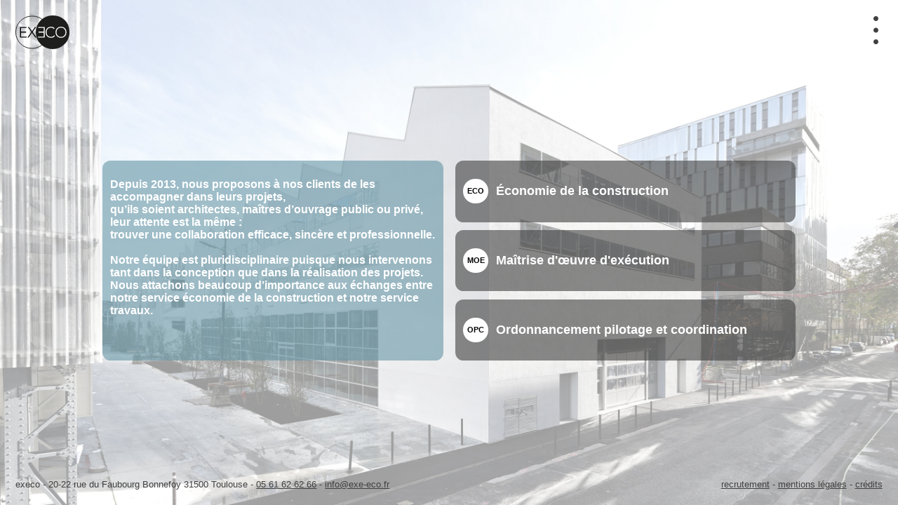

--- FILE ---
content_type: text/html; charset=UTF-8
request_url: https://exe-eco.fr/
body_size: 1800
content:
<!DOCTYPE html>
<html lang="fr">
<head>
    <meta charset="UTF-8">
    <meta http-equiv="X-UA-Compatible" content="IE=edge">
    <meta name="viewport" content="width=device-width, initial-scale=1.0">
    <link rel="stylesheet" href="/assets/main.css">
    <link rel="preconnect" href="https://fonts.gstatic.com">
    <link href="https://fonts.googleapis.com/css2?family=Roboto+Condensed:ital,wght@0,400;0,700;1,400;1,700&display=swap" rel="stylesheet">
    <script async defer data-domain="exe-eco.fr" src="https://stats.documents.design/js/plausible.js"></script>
    <link rel="icon" href="/favicon.png">
    <title>Execo </title>
</head>
<body class="home_page">
    <div class="backdrop">
        <img src="/assets/backdrops/01.jpeg" alt="">
    </div>
    
    <div class="header">
    <div class="header-left">
        <a class="logo" href="/"><img src="/assets/logo.svg" alt=""></a>
    </div>
    <div class="header-right">
        <button class="menu_toggle" onclick="publish('TOGGLE_MENU')">
            <img src="/assets/menu.svg" alt="">
        </button>
    </div>
</div>    
    <main class="main">
        <div class="container page-home">
    <div class="box outer_wrap">
        <div class="box blue home_intro">
            <h2><strong>Depuis 2013, nous proposons à nos clients de les accompagner dans leurs projets, <br>qu’ils soient architectes, maîtres d’ouvrage public ou privé, leur attente est la même&nbsp;: <br>trouver une collaboration efficace, sincère et professionnelle. <br><br>Notre équipe est pluridisciplinaire puisque nous intervenons tant dans la conception que dans la réalisation des projets.<br>Nous attachons beaucoup d’importance aux échanges entre notre service économie de la construction et notre service travaux.</strong></h2>
        </div>
        <div class="columns">
            <div class="box gray c-1_3 home_link_bloc">
                <a href="/projets/categorie/eco">
                    <h2>
                        <div class="pastille">ECO</div>
                        <span>Économie<span class="fakebreak"></span>de la construction</span>
                    </h2>
                </a>
            </div>
            <div class="box gray c-1_3 home_link_bloc">
                <a href="/projets/categorie/moe">
                    <h2>
                        <div class="pastille">MOE</div>
                        <span>Maîtrise d'&oelig;uvre<span class="fakebreak"></span>d'exécution</span>
                    </h2>
                </a>
            </div>
            <div class="box gray c-1_3 home_link_bloc">
                <a href="/projets/categorie/opc">
                    <h2>
                        <div class="pastille">OPC</div>
                        <span>Ordonnancement<span class="fakebreak"></span>pilotage et coordination</span>
                    </h2>
                </a>
            </div>
        </div>
    </div>
</div>    </main>
    <nav class="menu hidden">
        <div class="container">
    <div class="box blue">
        <div class="columns">
            <div class="menu-left">
                <h3>Références</h3>
                <div class="box gray">
                    <a class="link_pastille" href="/projets/categorie/eco">
                        <span class="pastille">ECO</span>
                        <span>Économie de la construction</span>
                    </a>
                </div>
                <div class="box gray">
                    <a class="link_pastille" href="/projets/categorie/moe">
                        <span class="pastille">MOE</span>
                        <span>Maîtrise d'&oelig;uvre d'exécution</span>
                    </a>
                </div>
                <div class="box gray">
                    <a class="link_pastille" href="/projets/categorie/opc">
                        <span class="pastille">OPC</span>
                        <span>Ordonnancement, pilotage et coordination</span>
                    </a>
                </div>
                <div class="box gray">
                    <a class="link_pastille link_no_pastille" onclick="publish('TOGGLE_MENU_PROGRAMS'); return false;">
                        <span class="pastille" style="opacity:0"></span><span>Programme</span></a>
                    <ul class="menu_programmes link_no_pastille">
                                                    <li>
                                <span class="pastille" style="opacity:0"></span>
                                <a href="/projets/programme/Culturel">Culturel</a>
                            </li>    
                                                    <li>
                                <span class="pastille" style="opacity:0"></span>
                                <a href="/projets/programme/Bureaux">Bureaux</a>
                            </li>    
                                                    <li>
                                <span class="pastille" style="opacity:0"></span>
                                <a href="/projets/programme/Enseignement">Enseignement</a>
                            </li>    
                                                    <li>
                                <span class="pastille" style="opacity:0"></span>
                                <a href="/projets/programme/Campus">Campus</a>
                            </li>    
                                                    <li>
                                <span class="pastille" style="opacity:0"></span>
                                <a href="/projets/programme/Sant%C3%A9">Santé</a>
                            </li>    
                                                    <li>
                                <span class="pastille" style="opacity:0"></span>
                                <a href="/projets/programme/H%C3%B4tel">Hôtel</a>
                            </li>    
                                                    <li>
                                <span class="pastille" style="opacity:0"></span>
                                <a href="/projets/programme/Logement">Logement</a>
                            </li>    
                                                    <li>
                                <span class="pastille" style="opacity:0"></span>
                                <a href="/projets/programme/%C3%89quipement">Équipement</a>
                            </li>    
                                            </ul>
                </div>
                <div class="box gray">
                    <a class="link_pastille link_no_pastille" onclick="publish('TOGGLE_MENU_STATUTS'); return false;">
                        <span class="pastille" style="opacity:0"></span><span>Statut</span></a>
                    <ul class="menu_statuts link_no_pastille">
                                                    <li>
                                <span class="pastille" style="opacity:0"></span>
                                <a href="/projets/statut/encours">En cours</a>
                            </li>    
                                                    <li>
                                <span class="pastille" style="opacity:0"></span>
                                <a href="/projets/statut/realise">Réalisé</a>
                            </li>    
                                            </ul>
                </div>
            </div>
            <div class="menu-right">
                <h3>En savoir +</h3>
                <div class="box gray">
                    <a class="link_pastille link_no_pastille" href="/pages/equipe-methodes">
                        <span class="pastille" style="opacity:0"></span><span>Équipe & Méthodes</span></a>
                </div>
                <div class="box gray">
                    <a class="link_pastille link_no_pastille" href="/pages/clients-partenaires">
                        <span class="pastille" style="opacity:0"></span><span>Clients & Partenaires</span></a>
                </div>
                <div class="box gray">
                    <a class="link_pastille link_no_pastille" href="/pages/prix-recompenses">
                        <span class="pastille" style="opacity:0"></span><span>Prix & Récompenses</span></a>
                </div>
            </div>
        </div>
    </div>
</div>    </nav>
    <div class="footer">
    <div class="footer-left">
        execo <span class="remove-m">-</span> <br class="remove-d">20-22 rue du Faubourg Bonnefoy 31500 Toulouse <span class="remove-m">-</span><br class="remove-d"> <a href="tel:+33561626266">05 61 62 62 66</a> - <a href="mailto:info@exe-eco.fr">info@exe-eco.fr</a>
    </div>
    <div class="footer-right">
        <a href="/recrutement">recrutement</a> - <a href="/mentions-legales">mentions légales</a> - <a href="/credits">crédits</a>
    </div>
</div>
    <script src="/assets/main.js"></script>
</body>
</html>

--- FILE ---
content_type: text/css
request_url: https://exe-eco.fr/assets/main.css
body_size: 4842
content:
html *{box-sizing:border-box}body,html{margin:0;padding:0}html{font-size:16px;height:100%;height:-webkit-fill-available}body{display:flex;flex-direction:column;min-height:100%;min-height:-webkit-fill-available}.main,.menu{flex-grow:1;width:100%}.main{opacity:1}.main.hidden{position:absolute;z-index:-1;width:80vw}.container{width:80%;max-width:auto;margin:auto}@media screen and (max-width:767px){.container{width:100%}}.hidden{opacity:0}@media screen and (max-width:767px){.remove-m{display:none}}@media screen and (min-width:767px){.remove-d{display:none}}.dnone{display:none!important}html *{font-family:Arial Narrow,Helvetica Neue Condensed,Arial,Helvetica,Roboto Condensed,sans-serif;font-stretch:condensed}.menu{display:block;font-size:1.4rem}.menu.hidden{display:none}.menu h3{color:#404040;text-align:center;width:100%;font-size:1.9rem;margin:0 0 .5em}.menu .menu_programmes.open li,.menu .menu_statuts.open li{padding-left:1em}.menu .menu-left{flex-grow:0;flex-shrink:0;flex-basis:calc(59.94% - 6.4px);max-width:calc(59.94% - 6.4px);width:calc(59.94% - 6.4px)}.menu .menu-left:nth-child(1n){margin-right:16px;margin-left:0}.menu .menu-left:last-child{margin-right:0}.menu .menu-left:nth-child(5n){margin-right:0;margin-left:auto}.menu .menu-right{flex-grow:0;flex-shrink:0;flex-basis:calc(39.96% - 9.6px);max-width:calc(39.96% - 9.6px);width:calc(39.96% - 9.6px)}.menu .menu-right:nth-child(1n){margin-right:16px;margin-left:0}.menu .menu-right:last-child{margin-right:0}.menu .menu-right:nth-child(5n){margin-right:0;margin-left:auto}.menu .pastille{display:block;margin:0 1.1rem}.menu a{color:#fff;text-decoration:none}.menu .menu-left .box:hover,.menu .menu-right .box:hover{background:#fff}.menu .menu-left .box:hover a,.menu .menu-right .box:hover a{color:#000}.menu .menu-left .box:hover .pastille,.menu .menu-right .box:hover .pastille{filter:invert(100%)}.menu .menu-left.element-open .pastille{height:2.2rem;width:2.2rem;font-size:.7rem;line-height:2.2rem}.menu .link_pastille{display:flex;position:relative;width:100%;align-items:center}.menu .link_pastille span{display:block}.menu .link_no_pastille{cursor:pointer}.menu .link_no_pastille .pastille{height:0!important}.menu .menu-right .box{font-size:1.4rem;flex-grow:1;display:flex;align-items:center}.menu .menu-right{display:flex;flex-direction:column}.menu .menu_programmes,.menu .menu_statuts{display:none;margin:0;padding:0}.menu .menu_programmes.open,.menu .menu_statuts.open{display:block}.menu .menu_programmes li,.menu .menu_statuts li{list-style:none;display:flex}@media screen and (max-width:767px){.menu .pastille{height:2.2rem;width:2.2rem;flex:0 0 2.2rem!important;font-size:.7rem;line-height:2.2rem;margin-bottom:0!important}.menu .columns{flex-wrap:wrap}.menu .menu-left,.menu .menu-right{flex-grow:0;flex-shrink:0;flex-basis:99.9%;max-width:99.9%;width:99.9%}.menu .menu-left:nth-child(1n),.menu .menu-right:nth-child(1n){margin-right:16px;margin-left:0}.menu .menu-left:last-child,.menu .menu-right:last-child{margin-right:0}.menu .menu-left:nth-child(1n),.menu .menu-right:nth-child(1n){margin-right:0;margin-left:auto}.menu .menu-right{margin-top:1em;flex-direction:row;flex-wrap:wrap}.menu a,.menu h3{font-size:1.1rem}.menu .menu-right>.box.gray{flex-grow:0;flex-shrink:0;flex-basis:99.9%;max-width:99.9%;width:99.9%}.menu .menu-right>.box.gray:nth-child(1n){margin-right:16px;margin-left:0}.menu .menu-right>.box.gray:last-child{margin-right:0}.menu .menu-right>.box.gray:nth-child(1n){margin-right:0;margin-left:auto}}@media screen and (max-width:960px){.menu{padding:16px}.menu>.container{width:100%!important}}.header{display:flex;height:5.6rem;padding:1.4rem;justify-content:space-between}.header img{height:100%;width:auto}.header button{background:none;border:none;padding-left:1.4rem;margin:0;height:100%;cursor:pointer}.header .menu_toggle img{width:7px;height:auto}.header .logo{padding-left:0;display:block}.header .logo img{width:auto;height:48px}.footer{margin-bottom:1.4rem;padding:0 1.4rem;display:flex;justify-content:space-between;font-size:.8rem}.footer,.footer a{color:#404040}@media screen and (max-width:767px){.footer{flex-wrap:wrap}.footer .footer-left,.footer .footer-right{flex-grow:0;flex-shrink:0;flex-basis:99.9%;max-width:99.9%;width:99.9%}.footer .footer-left:nth-child(1n),.footer .footer-right:nth-child(1n){margin-right:16px;margin-left:0}.footer .footer-left:last-child,.footer .footer-right:last-child{margin-right:0}.footer .footer-left:nth-child(1n),.footer .footer-right:nth-child(1n){margin-right:0;margin-left:auto}}.backdrop{width:100vw;position:fixed;left:0;top:0;bottom:0;z-index:-1;opacity:.4}.backdrop img{width:100%;height:100%;-o-object-fit:cover;object-fit:cover}.pastille{background:#fff;width:4.4rem;height:4.4rem;font-size:1.4rem;line-height:4.4rem;text-align:center;border-radius:2.2rem;color:#000;margin:auto}.pastille.dark{background:#000;color:#fff}.pastille.blue{background:#6594a6;color:#000}.box{border-radius:1.1rem;padding:1.1rem;margin-bottom:1.1rem}.box .box{border-radius:.715rem;padding:.715rem;margin-bottom:.715rem}.box.blue{background-color:rgba(101,148,166,.6)}.box.blue.opaque{background-color:#6594a6}.box.gray{background-color:rgba(64,64,64,.6)}.box.gray.opaque{background-color:#404040}.box.gray-light{background-color:hsla(0,0%,65.1%,.6)}.box.gray-light.opaque{background-color:#a6a6a6}.columns{width:100%;display:flex}.columns .c-1_3{flex-grow:0;flex-shrink:0;flex-basis:calc(33.3% - 10.66667px);max-width:calc(33.3% - 10.66667px);width:calc(33.3% - 10.66667px)}.columns .c-1_3:nth-child(1n){margin-right:16px;margin-left:0}.columns .c-1_3:last-child{margin-right:0}.columns .c-1_3:nth-child(3n){margin-right:0;margin-left:auto}body.home_page main.main{display:flex;justify-items:center}body.home_page .page-home{color:#fff;text-align:center}body.home_page .page-home .subtitle,body.home_page .page-home .title,body.home_page .page-home h2{font-size:1.1rem}body.home_page .page-home p{max-width:65ch;margin:auto auto 1em}body.home_page .page-home a{color:#fff}body.home_page .page-home .home_link_bloc a{text-decoration:none!important}body.home_page .page-home .outer_wrap{display:flex}body.home_page .page-home .home_intro{flex-grow:0;flex-shrink:0;flex-basis:calc(49.95% - 8px);max-width:calc(49.95% - 8px);width:calc(49.95% - 8px);display:flex;align-items:center;justify-content:center}body.home_page .page-home .home_intro:nth-child(1n){margin-right:16px;margin-left:0}body.home_page .page-home .home_intro:last-child{margin-right:0}body.home_page .page-home .home_intro:nth-child(2n){margin-right:0;margin-left:auto}body.home_page .page-home .home_intro h2{max-width:50ch}body.home_page .page-home .columns{flex-grow:0;flex-shrink:0;flex-basis:calc(49.95% - 8px);max-width:calc(49.95% - 8px);width:calc(49.95% - 8px);flex-wrap:wrap}body.home_page .page-home .columns:nth-child(1n){margin-right:16px;margin-left:0}body.home_page .page-home .columns:last-child{margin-right:0}body.home_page .page-home .columns:nth-child(2n){margin-right:0;margin-left:auto}body.home_page .page-home .columns .box{flex-grow:0;flex-shrink:0;flex-basis:99.9%;max-width:99.9%;width:99.9%}body.home_page .page-home .columns .box:nth-child(1n){margin-right:16px;margin-left:0}body.home_page .page-home .columns .box:last-child{margin-right:0}body.home_page .page-home .columns .box:nth-child(1n){margin-right:0;margin-left:auto}body.home_page .page-home .columns .box h2{display:flex;align-items:center;text-align:left}body.home_page .page-home .columns .box h2 .pastille{margin-right:1em;margin-bottom:0;margin-left:.75em}body.home_page .page-home .columns .box h2 span{display:block;flex-grow:1}body.home_page .page-home .columns .box h2 span .fakebreak{display:inline-block;width:.5ch;height:1ch}body.home_page .page-home .fakebreak{display:block;height:0}body.home_page .page-home .pastille{margin-bottom:.55rem}@media screen and (max-width:1280px){body.home_page .page-home .outer_wrap{display:flex}body.home_page .page-home .home_intro{text-align:left;font-size:.9em;flex-grow:0;flex-shrink:0;flex-basis:calc(49.95% - 8px);max-width:calc(49.95% - 8px);width:calc(49.95% - 8px);align-items:flex-start;justify-content:flex-start}body.home_page .page-home .home_intro:nth-child(1n){margin-right:16px;margin-left:0}body.home_page .page-home .home_intro:last-child{margin-right:0}body.home_page .page-home .home_intro:nth-child(2n){margin-right:0;margin-left:auto}body.home_page .page-home .home_intro h2{font-size:1.1em!important;font-weight:700;max-width:60ch}body.home_page .page-home .columns{flex-wrap:wrap;flex-grow:0;flex-shrink:0;flex-basis:calc(49.95% - 8px);max-width:calc(49.95% - 8px);width:calc(49.95% - 8px)}body.home_page .page-home .columns:nth-child(1n){margin-right:16px;margin-left:0}body.home_page .page-home .columns:last-child{margin-right:0}body.home_page .page-home .columns:nth-child(2n){margin-right:0;margin-left:auto}body.home_page .page-home .columns .box{flex-grow:0;flex-shrink:0;flex-basis:99.9%;max-width:99.9%;width:99.9%}body.home_page .page-home .columns .box:nth-child(1n){margin-right:16px;margin-left:0}body.home_page .page-home .columns .box:last-child{margin-right:0}body.home_page .page-home .columns .box:nth-child(1n){margin-right:0;margin-left:auto}body.home_page .page-home .columns .box h2{display:flex;align-items:center;text-align:left}body.home_page .page-home .columns .box h2 .pastille{margin-right:1em;margin-bottom:0;margin-left:0;height:2.2rem;width:2.2rem;flex:0 0 2.2rem!important;font-size:.7rem;line-height:2.2rem}body.home_page .page-home .columns .box h2 span{display:block;flex-grow:1}body.home_page .page-home .columns .box h2 span .fakebreak{display:inline-block;width:.5ch;height:1ch}}@media screen and (max-width:960px){body.home_page .page-home .outer_wrap{flex-wrap:wrap}body.home_page .page-home .columns,body.home_page .page-home .home_intro{flex-grow:0;flex-shrink:0;flex-basis:99.9%;max-width:99.9%;width:99.9%}body.home_page .page-home .columns:nth-child(1n),body.home_page .page-home .home_intro:nth-child(1n){margin-right:16px;margin-left:0}body.home_page .page-home .columns:last-child,body.home_page .page-home .home_intro:last-child{margin-right:0}body.home_page .page-home .columns:nth-child(1n),body.home_page .page-home .home_intro:nth-child(1n){margin-right:0;margin-left:auto}}body.common_page main.main{width:80%;margin:auto}@media screen and (max-width:1020px){body.common_page main.main{width:calc(100% - 2em)!important}}body.common_page h1,body.common_page h3{text-align:center;color:#404040}body.common_page h3 a{color:inherit}body.common_page .blocks,body.common_page .blocks a{color:#fff}body.common_page .blocks .box{display:flex}body.common_page .blocks .box .block-left{flex-grow:0;flex-shrink:0;flex-basis:calc(12.4875% - 14px);max-width:calc(12.4875% - 14px);width:calc(12.4875% - 14px);display:flex;justify-content:center;align-items:center}body.common_page .blocks .box .block-left:nth-child(1n){margin-right:16px;margin-left:0}body.common_page .blocks .box .block-left:last-child{margin-right:0}body.common_page .blocks .box .block-left:nth-child(8n){margin-right:0;margin-left:auto}body.common_page .blocks .box .block-right{flex-grow:0;flex-shrink:0;flex-basis:calc(87.4125% - 2px);max-width:calc(87.4125% - 2px);width:calc(87.4125% - 2px);color:#fff}body.common_page .blocks .box .block-right:nth-child(1n){margin-right:16px;margin-left:0}body.common_page .blocks .box .block-right:last-child{margin-right:0}body.common_page .blocks .box .block-right:nth-child(8n){margin-right:0;margin-left:auto}@media screen and (max-width:960px){.main>.box.blue h1{font-size:1.4rem}.main>.box.blue h3{font-size:1.1rem}}.equipe_page .blocks{display:flex;flex-wrap:wrap}.equipe_page .blocks>.box{flex-grow:0;flex-shrink:0;flex-basis:calc(49.95% - 8px);max-width:calc(49.95% - 8px);width:calc(49.95% - 8px)}.equipe_page .blocks>.box:nth-child(1n){margin-right:16px;margin-left:0}.equipe_page .blocks>.box:last-child{margin-right:0}.equipe_page .blocks>.box:nth-child(2n){margin-right:0;margin-left:auto}.equipe_page .blocks>.box .block-left{flex-grow:0!important;flex-shrink:0!important;flex-basis:calc(24.975% - 12px)!important;max-width:calc(24.975% - 12px)!important;width:calc(24.975% - 12px)!important}.equipe_page .blocks>.box .block-left:nth-child(1n){margin-right:16px!important;margin-left:0!important}.equipe_page .blocks>.box .block-left:last-child{margin-right:0!important}.equipe_page .blocks>.box .block-left:nth-child(4n){margin-right:0!important;margin-left:auto!important}.equipe_page .blocks>.box .block-right{flex-grow:0!important;flex-shrink:0!important;flex-basis:calc(74.925% - 4px)!important;max-width:calc(74.925% - 4px)!important;width:calc(74.925% - 4px)!important}.equipe_page .blocks>.box .block-right:nth-child(1n){margin-right:16px!important;margin-left:0!important}.equipe_page .blocks>.box .block-right:last-child{margin-right:0!important}.equipe_page .blocks>.box .block-right:nth-child(4n){margin-right:0!important;margin-left:auto!important}.equipe_page .blocks>.box .block-right ul{padding-left:0}.equipe_page .blocks>.box img{max-width:100%}@media screen and (max-width:1020px){.equipe_page main.main{width:calc(100% - 2em)!important}}@media screen and (max-width:1280px){.equipe_page .block-right ul li{flex-grow:0;flex-shrink:0;flex-basis:99.9%;max-width:99.9%;width:99.9%}.equipe_page .block-right ul li:nth-child(1n){margin-right:16px;margin-left:0}.equipe_page .block-right ul li:last-child{margin-right:0}.equipe_page .block-right ul li:nth-child(1n){margin-right:0;margin-left:auto}.equipe_page .block-right ul li p{max-width:65ch}.equipe_page .block-left{align-items:flex-start!important}.equipe_page .block-left .pastille{margin-top:1em}}@media screen and (max-width:1280px){.equipe_page .blocks{flex-wrap:wrap}.equipe_page .blocks>.box{flex-grow:0;flex-shrink:0;flex-basis:99.9%;max-width:99.9%;width:99.9%}.equipe_page .blocks>.box:nth-child(1n){margin-right:16px;margin-left:0}.equipe_page .blocks>.box:last-child{margin-right:0}.equipe_page .blocks>.box:nth-child(1n){margin-right:0;margin-left:auto}.equipe_page .blocks img{margin:auto}}@media screen and (max-width:540px){.equipe_page .blocks>.box{flex-wrap:wrap}.equipe_page .blocks>.box .block-left,.equipe_page .blocks>.box .block-right{flex:0 0 100%;flex-grow:0!important;flex-shrink:0!important;flex-basis:99.9%!important;max-width:99.9%!important;width:99.9%!important}.equipe_page .blocks>.box .block-left:nth-child(1n),.equipe_page .blocks>.box .block-right:nth-child(1n){margin-right:16px!important;margin-left:0!important}.equipe_page .blocks>.box .block-left:last-child,.equipe_page .blocks>.box .block-right:last-child{margin-right:0!important}.equipe_page .blocks>.box .block-left:nth-child(1n),.equipe_page .blocks>.box .block-right:nth-child(1n){margin-right:0!important;margin-left:auto!important}.equipe_page .blocks>.box .block-left .pastille,.equipe_page .blocks>.box .block-right .pastille{width:2.2rem;height:2.2rem;margin-top:1rem;font-size:.8rem;line-height:2.2rem}}.clients_page .blocks>.box .block-left{flex-grow:0!important;flex-shrink:0!important;flex-basis:calc(24.975% - 12px)!important;max-width:calc(24.975% - 12px)!important;width:calc(24.975% - 12px)!important}.clients_page .blocks>.box .block-left:nth-child(1n){margin-right:16px!important;margin-left:0!important}.clients_page .blocks>.box .block-left:last-child{margin-right:0!important}.clients_page .blocks>.box .block-left:nth-child(4n){margin-right:0!important;margin-left:auto!important}.clients_page .blocks>.box .block-right{flex-grow:0!important;flex-shrink:0!important;flex-basis:calc(74.925% - 4px)!important;max-width:calc(74.925% - 4px)!important;width:calc(74.925% - 4px)!important}.clients_page .blocks>.box .block-right:nth-child(1n){margin-right:16px!important;margin-left:0!important}.clients_page .blocks>.box .block-right:last-child{margin-right:0!important}.clients_page .blocks>.box .block-right:nth-child(4n){margin-right:0!important;margin-left:auto!important}.clients_page .blocks>.box .block-right ul{padding-left:0}.clients_page .blocks>.box img{max-width:100%}@media screen and (max-width:1280px){.clients_page .block-right ul li{flex-grow:0;flex-shrink:0;flex-basis:99.9%;max-width:99.9%;width:99.9%}.clients_page .block-right ul li:nth-child(1n){margin-right:16px;margin-left:0}.clients_page .block-right ul li:last-child{margin-right:0}.clients_page .block-right ul li:nth-child(1n){margin-right:0;margin-left:auto}.clients_page .block-right ul li p{max-width:65ch}.clients_page .block-left{align-items:flex-start!important}.clients_page .block-left .pastille{margin-top:1em}}@media screen and (max-width:1280px){.clients_page .blocks{flex-wrap:wrap}.clients_page .blocks>.box{flex-grow:0;flex-shrink:0;flex-basis:99.9%;max-width:99.9%;width:99.9%}.clients_page .blocks>.box:nth-child(1n){margin-right:16px;margin-left:0}.clients_page .blocks>.box:last-child{margin-right:0}.clients_page .blocks>.box:nth-child(1n){margin-right:0;margin-left:auto}}@media screen and (max-width:540px){.clients_page .blocks>.box{flex-wrap:wrap}.clients_page .blocks>.box .block-left,.clients_page .blocks>.box .block-right{flex:0 0 100%;flex-grow:0!important;flex-shrink:0!important;flex-basis:99.9%!important;max-width:99.9%!important;width:99.9%!important}.clients_page .blocks>.box .block-left:nth-child(1n),.clients_page .blocks>.box .block-right:nth-child(1n){margin-right:16px!important;margin-left:0!important}.clients_page .blocks>.box .block-left:last-child,.clients_page .blocks>.box .block-right:last-child{margin-right:0!important}.clients_page .blocks>.box .block-left:nth-child(1n),.clients_page .blocks>.box .block-right:nth-child(1n){margin-right:0!important;margin-left:auto!important}.clients_page .blocks>.box .block-left .pastille,.clients_page .blocks>.box .block-right .pastille{width:2.2rem;height:2.2rem;font-size:.8rem;line-height:2.2rem}}body.prix_page .block-right ul{display:flex;flex-wrap:wrap;margin-top:0}body.prix_page .block-right ul li{flex-grow:0;flex-shrink:0;flex-basis:calc(49.95% - 8px);max-width:calc(49.95% - 8px);width:calc(49.95% - 8px)}body.prix_page .block-right ul li:nth-child(1n){margin-right:16px;margin-left:0}body.prix_page .block-right ul li:last-child{margin-right:0}body.prix_page .block-right ul li:nth-child(2n){margin-right:0;margin-left:auto}body.prix_page .block-right ul li p{max-width:40ch}@media screen and (max-width:1020px){body.prix_page main.main{width:calc(100% - 2em)}}@media screen and (max-width:768px){body.prix_page .block-right ul li{flex-grow:0;flex-shrink:0;flex-basis:99.9%;max-width:99.9%;width:99.9%}body.prix_page .block-right ul li:nth-child(1n){margin-right:16px;margin-left:0}body.prix_page .block-right ul li:last-child{margin-right:0}body.prix_page .block-right ul li:nth-child(1n){margin-right:0;margin-left:auto}body.prix_page .block-right ul li p{max-width:65ch}body.prix_page .block-left{align-items:flex-start!important}body.prix_page .block-left .pastille{width:2.2rem;height:2.2rem;margin-top:1rem;font-size:.8rem;line-height:2.2rem}}@media screen and (max-width:540px){body.prix_page .blocks>.box{flex-wrap:wrap}body.prix_page .blocks>.box .block-left,body.prix_page .blocks>.box .block-right{flex:0 0 100%;flex-grow:0;flex-shrink:0;flex-basis:99.9%;max-width:99.9%;width:99.9%}body.prix_page .blocks>.box .block-left:nth-child(1n),body.prix_page .blocks>.box .block-right:nth-child(1n){margin-right:16px;margin-left:0}body.prix_page .blocks>.box .block-left:last-child,body.prix_page .blocks>.box .block-right:last-child{margin-right:0}body.prix_page .blocks>.box .block-left:nth-child(1n),body.prix_page .blocks>.box .block-right:nth-child(1n){margin-right:0;margin-left:auto}}body.projects_page{background:#6594a6}body.projects_page .projects_top_link{display:none}body.projects_page main.main{flex-grow:1;display:flex;flex-direction:column}body.projects_page .backdrop{display:none}body.projects_page .container{flex-grow:1;display:flex;flex-direction:column;width:calc(100% - 2em)}body.projects_page .container>.box{flex-grow:1;display:flex}body.projects_page .left-region{flex-grow:0;flex-shrink:0;flex-basis:calc(12.4875% - 14px);max-width:calc(12.4875% - 14px);width:calc(12.4875% - 14px);position:relative}body.projects_page .left-region:nth-child(1n){margin-right:16px;margin-left:0}body.projects_page .left-region:last-child{margin-right:0}body.projects_page .left-region:nth-child(8n){margin-right:0;margin-left:auto}body.projects_page .left-region h3{transform-origin:center;transform:translate(-50%,-50%) rotate(-90deg);display:inline-block;margin:0;padding:0;position:absolute;left:50%;top:50%;color:#fff;font-size:1.9rem}body.projects_page .right-region{flex-grow:0;flex-shrink:0;flex-basis:calc(74.925% - 4px);max-width:calc(74.925% - 4px);width:calc(74.925% - 4px)}body.projects_page .right-region:nth-child(1n){margin-right:16px;margin-left:0}body.projects_page .right-region:last-child{margin-right:0}body.projects_page .right-region:nth-child(8n){margin-right:0;margin-left:auto}body.projects_page .right-region .chunker{display:flex;flex-direction:column;overflow:hidden;width:100%;height:100%}body.projects_page .right-region .group{flex:0 0 100%;width:100%;display:flex;height:100%;flex-wrap:wrap}body.projects_page .project-thumbnail{color:#000;text-decoration:none;display:block;position:relative;width:100%;margin-bottom:1em}body.projects_page .project-thumbnail img{width:100%;height:100%;-o-object-fit:cover;object-fit:cover;-o-object-position:center;object-position:center}body.projects_page .project-thumbnail h3{position:absolute;opacity:0;width:100%;height:100%;z-index:1;cursor:pointer;top:-1em;left:0;display:flex;align-items:center;justify-content:center;flex-direction:column;background:hsla(0,0%,100%,.5)}body.projects_page .project-thumbnail h3 span{display:block}body.projects_page .project-thumbnail h3 .title{font-size:1.4rem;text-align:center}body.projects_page .project-thumbnail h3 .city{font-size:1.1rem;text-transform:capitalize}body.projects_page .project-thumbnail:hover h3{opacity:1}body.projects_page .is-2w-1h .project-thumbnail,body.projects_page .is-2w-2h .project-thumbnail{flex-grow:0;flex-shrink:0;flex-basis:calc(49.95% - 8px);max-width:calc(49.95% - 8px);width:calc(49.95% - 8px)}body.projects_page .is-2w-1h .project-thumbnail:nth-child(1n),body.projects_page .is-2w-2h .project-thumbnail:nth-child(1n){margin-right:16px;margin-left:0}body.projects_page .is-2w-1h .project-thumbnail:last-child,body.projects_page .is-2w-2h .project-thumbnail:last-child{margin-right:0}body.projects_page .is-2w-1h .project-thumbnail:nth-child(2n),body.projects_page .is-2w-2h .project-thumbnail:nth-child(2n){margin-right:0;margin-left:auto}body.projects_page .is-1w-1h .project-thumbnail,body.projects_page .is-2w-1h .project-thumbnail{margin-bottom:0}body.projects_page .is-1w-2h .project-thumbnail,body.projects_page .is-2w-2h .project-thumbnail{height:50%}body.projects_page .is-1w-2h .project-thumbnail:last-of-type{margin-bottom:0}body.projects_page .is-1w-2h .project-thumbnail:last-of-type:first-of-type{height:50%}body.projects_page .is-1w-1h .project-thumbnail,body.projects_page .is-1w-2h .project-thumbnail{flex-grow:0;flex-shrink:0;flex-basis:99.9%;max-width:99.9%;width:99.9%}body.projects_page .is-1w-1h .project-thumbnail:nth-child(1n),body.projects_page .is-1w-2h .project-thumbnail:nth-child(1n){margin-right:16px;margin-left:0}body.projects_page .is-1w-1h .project-thumbnail:last-child,body.projects_page .is-1w-2h .project-thumbnail:last-child{margin-right:0}body.projects_page .is-1w-1h .project-thumbnail:nth-child(1n),body.projects_page .is-1w-2h .project-thumbnail:nth-child(1n){margin-right:0;margin-left:auto}body.projects_page .project-viewer{position:relative;padding-top:0;padding-bottom:0;padding-right:0;height:calc(100vh - 9em)}body.projects_page .project-viewer .left-region h3{width:calc(100vh - 10em);text-align:center}body.projects_page .project-viewer .controls{position:absolute;z-index:2;right:1.1rem;bottom:1.1rem;width:3.3rem}body.projects_page .project-viewer .controls button{background:#fff;width:2.2rem;height:2.2rem;color:#000;padding:0;line-height:1.4rem;font-size:1.4rem;border:none;border-radius:1.1rem;margin-top:.55rem;cursor:pointer}@media screen and (max-width:1020px){body.projects_list .top_link{right:1em}body.projects_list .project-viewer{padding-right:1em;flex-wrap:wrap}body.projects_list .project-viewer .left-region{flex-grow:0;flex-shrink:0;flex-basis:99.9%;max-width:99.9%;width:99.9%;padding:3em 0}body.projects_list .project-viewer .left-region:nth-child(1n){margin-right:16px;margin-left:0}body.projects_list .project-viewer .left-region:last-child{margin-right:0}body.projects_list .project-viewer .left-region:nth-child(1n){margin-right:0;margin-left:auto}body.projects_list .project-viewer .left-region .title-wrap{display:flex;justify-content:center;margin:1em 0}body.projects_list .project-viewer .left-region h3{transform:none;width:calc(100% - 50px);position:static}body.projects_list .project-viewer .right-region{height:calc(100vh - 18rem);position:relative;top:-16px}body.projects_list .project-viewer .controls{bottom:auto;width:2.2rem;top:1.1rem;right:1rem}body.projects_list .project-viewer .right-region{flex-grow:0;flex-shrink:0;flex-basis:99.9%;max-width:99.9%;width:99.9%}body.projects_list .project-viewer .right-region:nth-child(1n){margin-right:16px;margin-left:0}body.projects_list .project-viewer .right-region:last-child{margin-right:0}body.projects_list .project-viewer .right-region:nth-child(1n){margin-right:0;margin-left:auto}}@media screen and (max-width:640px){body.projects_list .projects_top_link{display:block}body.projects_list .project-viewer{height:auto!important}body.projects_list .project-viewer .left-region h3{font-size:1.4rem!important;width:100%}body.projects_list .project-viewer .controls{display:none}body.projects_list .project-viewer .right-region{height:auto!important}body.projects_list .project-viewer .right-region .group{height:auto;flex:0 0 auto;margin-bottom:1em}body.projects_list .project-viewer .right-region .group .project-thumbnail{height:auto}body.projects_list .project-viewer .right-region .group .project-thumbnail img{height:auto;-o-object-fit:contain;object-fit:contain}body.projects_list .chunker .dnone{display:block!important}}@media screen and (max-width:540px){body.projects_list .left-region{padding-top:1.5rem!important;height:auto}body.projects_list .left-region h3{font-size:1.4rem!important}}.top_link{position:absolute;right:2em;bottom:2em;z-index:9}.top_link button{cursor:pointer;background:none;width:2.2rem;height:2.2rem;background:#fff;border:none;border-radius:50%}body.project_page .container{flex-grow:1;display:flex;flex-direction:column;width:calc(100% - 2em)}body.project_page .container>.box{flex-grow:1;display:flex}body.project_page .project-container.open .project-viewer-short .project-summary{position:relative;z-index:2}body.project_page .project-container.open .project-viewer-short .project-summary-left .pastille{background:#000;color:#fff}body.project_page .project-container.open .project-viewer-short .project-summary-center{color:#404040}body.project_page .project-container.open .project-viewer-long .project-details{display:block;border-radius:1.1rem;background:#fff;padding:1.1rem;position:relative;margin-bottom:1em;color:#404040}body.project_page .project-container.open .project-viewer-long .project-details:before{content:"";position:absolute;height:7em;width:100%;border-top-left-radius:1.1rem;border-top-right-radius:1.1rem;background:#fff;left:0;top:-6em}body.project_page .project-container.open .project-viewer-long .project-details-pdf{text-decoration:underline}body.project_page .project-container.open .project-viewer-long .project-details table{margin:1em 0}body.project_page .project-container.open .project-viewer-long .project-details table tr>td{font-weight:700;padding-right:2em}body.project_page .project-container.open .project-viewer-long .project-details-content p,body.project_page .project-container.open .project-viewer-long .project-details table p{margin:0}body.project_page .project-container.open .project-viewer-long .project-details-content div{margin-bottom:1em}body.project_page .project-container.open .project-viewer-long .project-details-content li p{display:inline}body.project_page .project-container.open .project-viewer-long .project-details-content ul{padding-left:.5em}body.project_page .project-viewer{height:auto}body.project_page .entry-image{margin:0;height:calc(100vh - 13em)}body.project_page .more-image{margin:0;height:calc(100vh - 3em)}body.project_page .entry-image img{width:100%;height:100%;-o-object-fit:cover;object-fit:cover;-o-object-position:center;object-position:center}body.project_page .project-summary{display:flex}body.project_page .project-summary .pastille{width:3rem;height:3rem;font-size:1.1rem;line-height:3.2rem}body.project_page .project-summary .pastille.disabled{opacity:.3}body.project_page .project-summary .pastille.blue{font-weight:700;text-transform:lowercase;font-size:.8em}body.project_page .project-summary .pastille.money{text-transform:uppercase}body.project_page .project-summary .pastille.money p{margin:0}@media screen and (max-width:540px){body.project_page .project-summary .pastille.statut.encours{line-height:1!important}body.project_page .project-summary .pastille.statut.encours span{position:relative;top:7px}}body.project_page .project-summary-left{flex-grow:0;flex-shrink:0;flex-basis:calc(28.54286% - 11.42857px);max-width:calc(28.54286% - 11.42857px);width:calc(28.54286% - 11.42857px);display:flex}body.project_page .project-summary-left:nth-child(1n){margin-right:16px;margin-left:0}body.project_page .project-summary-left:last-child{margin-right:0}body.project_page .project-summary-left:nth-child(7n){margin-right:0;margin-left:auto}body.project_page .project-summary-center{flex-grow:0;flex-shrink:0;flex-basis:calc(42.81429% - 9.14286px);max-width:calc(42.81429% - 9.14286px);width:calc(42.81429% - 9.14286px);text-align:center;color:#fff;display:flex;align-items:center;flex-direction:column;justify-content:center}body.project_page .project-summary-center:nth-child(1n){margin-right:16px;margin-left:0}body.project_page .project-summary-center:last-child{margin-right:0}body.project_page .project-summary-center:nth-child(7n){margin-right:0;margin-left:auto}body.project_page .project-summary-center .plist{display:inline}body.project_page .project-summary-center .plist p{display:inline-block;font-weight:700;margin:0 1ch 0 0}body.project_page .project-summary-center .plist p:after{content:", "}body.project_page .project-summary-center .plist p:last-of-type:after{content:""}body.project_page .project-summary-right{flex-grow:0;flex-shrink:0;flex-basis:calc(28.54286% - 11.42857px);max-width:calc(28.54286% - 11.42857px);width:calc(28.54286% - 11.42857px);display:flex}body.project_page .project-summary-right:nth-child(1n){margin-right:16px;margin-left:0}body.project_page .project-summary-right:last-child{margin-right:0}body.project_page .project-summary-right:nth-child(7n){margin-right:0;margin-left:auto}body.project_page .filter_link{color:inherit;text-decoration:none;font-weight:300}body.project_page .project_open_details:hover{background:#fff!important}body.project_page .open .project_open_details:hover{background:#6594a6!important}body.project_page .project-details{display:none}body.project_page .project-more-images{min-height:100px}body.project_page .project-more-images .more-image img{width:100%;height:calc(100% - 3em);-o-object-fit:cover;object-fit:cover;-o-object-position:center;object-position:center}body.project_page .numbering{text-align:center;color:#fff;font-weight:700;flex:0 0 100%;font-size:1.1rem;margin-bottom:.5em}body.project_page .controls{display:flex;justify-content:center;flex-wrap:wrap;width:100px!important;right:0;top:50%!important;bottom:auto!important;height:auto!important;transform:translateY(-50%)}body.project_page .controls button{margin-top:0!important;margin:0 0 0 8px}body.project_page .project-viewer-short{border-bottom-left-radius:0;border-bottom-right-radius:0;padding-bottom:2em}body.project_page .project-viewer-short .project-summary{padding-top:2em}body.project_page .project-viewer-long{padding-top:1em;border-top-left-radius:0;border-top-right-radius:0;position:relative;top:-2em}.arrow{width:19px;height:19px;border-radius:50%;overflow:hidden;position:relative;top:2px}.arrow_left{transform:rotate(180deg)}.arrow_up{transform:rotate(270deg)}.arrow_down{transform:rotate(90deg)}.project-details-pdf a{color:inherit}.plus{width:13px;height:13px;border-radius:50%;overflow:hidden;position:relative;top:1px}.open .plus{transform:rotate(45deg)}@media screen and (max-width:1020px){body.project_page .top_link{right:1em}body.project_page .project-viewer-short{padding-right:1em;flex-wrap:wrap}body.project_page .project-viewer-short .left-region{flex-grow:0;flex-shrink:0;flex-basis:99.9%;max-width:99.9%;width:99.9%}body.project_page .project-viewer-short .left-region:nth-child(1n){margin-right:16px;margin-left:0}body.project_page .project-viewer-short .left-region:last-child{margin-right:0}body.project_page .project-viewer-short .left-region:nth-child(1n){margin-right:0;margin-left:auto}body.project_page .project-viewer-short .left-region .title-wrap{display:flex;justify-content:center;margin:1em 0}body.project_page .project-viewer-short .left-region h3{transform:none;position:static}body.project_page .project-viewer-short .right-region{flex-grow:0;flex-shrink:0;flex-basis:99.9%;max-width:99.9%;width:99.9%}body.project_page .project-viewer-short .right-region:nth-child(1n){margin-right:16px;margin-left:0}body.project_page .project-viewer-short .right-region:last-child{margin-right:0}body.project_page .project-viewer-short .right-region:nth-child(1n){margin-right:0;margin-left:auto}body.project_page .controls{top:1.5em!important;transform:none}body.project_page .project-viewer-long{padding-right:1em;padding-bottom:3em}body.project_page .project-viewer-long .left-region{display:none}body.project_page .project-viewer-long .right-region{flex-grow:0;flex-shrink:0;flex-basis:99.9%;max-width:99.9%;width:99.9%}body.project_page .project-viewer-long .right-region:nth-child(1n){margin-right:16px;margin-left:0}body.project_page .project-viewer-long .right-region:last-child{margin-right:0}body.project_page .project-viewer-long .right-region:nth-child(1n){margin-right:0;margin-left:auto}}@media screen and (max-width:640px){body.project_page .controls{justify-content:flex-end}body.project_page .controls .numbering{font-size:.8rem;text-align:right}body.project_page .controls button{width:24px!important;height:24px!important}body.project_page .controls button img{width:12px;height:12px;top:-1px;left:0}body.project_page .project-viewer-short .left-region .title-wrap{justify-content:flex-start}body.project_page .project-viewer-short .left-region h3{width:calc(100% - 100px);text-align:left;font-size:1.4rem}body.project_page .project-viewer-short .right-region .project-summary{flex-wrap:wrap}body.project_page .project-viewer-short .right-region .project-summary-center{flex-grow:0;flex-shrink:0;flex-basis:99.9%;max-width:99.9%;width:99.9%;text-align:left;order:-1;justify-content:flex-start;margin-bottom:1.5em;flex-direction:row;flex-wrap:wrap}body.project_page .project-viewer-short .right-region .project-summary-center:nth-child(1n){margin-right:16px;margin-left:0}body.project_page .project-viewer-short .right-region .project-summary-center:last-child{margin-right:0}body.project_page .project-viewer-short .right-region .project-summary-center:nth-child(1n){margin-right:0;margin-left:auto}body.project_page .project-viewer-short .right-region .project-summary-center div{flex:0 0 100%}body.project_page .project-viewer-short .right-region .project-summary-left,body.project_page .project-viewer-short .right-region .project-summary-right{flex-grow:0;flex-shrink:0;flex-basis:calc(49.95% - 8px);max-width:calc(49.95% - 8px);width:calc(49.95% - 8px)}body.project_page .project-viewer-short .right-region .project-summary-left:nth-child(1n),body.project_page .project-viewer-short .right-region .project-summary-right:nth-child(1n){margin-right:16px;margin-left:0}body.project_page .project-viewer-short .right-region .project-summary-left:last-child,body.project_page .project-viewer-short .right-region .project-summary-right:last-child{margin-right:0}body.project_page .project-viewer-short .right-region .project-summary-left:nth-child(2n),body.project_page .project-viewer-short .right-region .project-summary-right:nth-child(2n){margin-right:0;margin-left:auto}body.project_page .project-viewer-short .right-region .project-summary-left{display:flex;justify-content:flex-start}body.project_page .project-viewer-short .right-region .project-summary-left .pastille{margin-left:0;margin-right:8px}body.project_page .project-viewer-short .right-region .project-summary-right{display:flex;justify-content:flex-end}body.project_page .project-viewer-short .right-region .project-summary-right .pastille{margin-right:0;margin-left:8px}.open .project-summary-center{color:#fff!important}.open .project-summary-left{padding-left:16px}.open .project-summary-right{padding-right:16px}}@media screen and (max-width:540px){body.project_page main .container{width:calc(100% - 8px)}body.project_page main .container>.box{padding:0 8px}body.project_page main .container .controls{right:8px}body.project_page main .container .left-region .title-wrap h3{width:calc(100% - 60px)}body.project_page main .container .project-viewer-short .project-summary-left,body.project_page main .container .project-viewer-short .project-summary-right{flex-grow:0;flex-shrink:0;flex-basis:calc(49.95% - 8px);max-width:calc(49.95% - 8px);width:calc(49.95% - 8px);margin-bottom:3em}body.project_page main .container .project-viewer-short .project-summary-left:nth-child(1n),body.project_page main .container .project-viewer-short .project-summary-right:nth-child(1n){margin-right:16px;margin-left:0}body.project_page main .container .project-viewer-short .project-summary-left:last-child,body.project_page main .container .project-viewer-short .project-summary-right:last-child{margin-right:0}body.project_page main .container .project-viewer-short .project-summary-left:nth-child(2n),body.project_page main .container .project-viewer-short .project-summary-right:nth-child(2n){margin-right:0;margin-left:auto}body.project_page main .container .project-viewer-short .project-summary-left .pastille,body.project_page main .container .project-viewer-short .project-summary-right .pastille{width:36px;height:36px;font-size:.65em;line-height:3.7em}body.project_page main .container .project-viewer-short .project-summary-right{justify-content:flex-end;padding-left:0}body.project_page main .container .project-viewer-short .project-summary-right .plus{width:11px;height:11px}body.project_page main .container .project-viewer-short .project-summary-right .pastille:first-of-type{margin-left:0}body.project_page main .container.open .project-viewer-short .project-summary-right{padding-right:8px}body.project_page main .container.open .project-viewer-short .project-summary-right .pastille:first-of-type{margin-left:0}body.project_page main .container.open .project-summary-left{padding-left:8px}body.project_page main .container.open .project-viewer-long .project-details:before{height:6em;top:-5em}body.project_page main .container.open .project-viewer-long .project-details table tr>td{padding-right:1em}body.project_page main .container .more-image{height:50vh}body.project_page main .container .more-image img{height:calc(100% - 2em)}}.top_button{padding:0}

--- FILE ---
content_type: application/javascript
request_url: https://exe-eco.fr/assets/main.js
body_size: 33209
content:
/*! For license information please see main.js.LICENSE.txt */
!function(t){var n={};function r(e){if(n[e])return n[e].exports;var i=n[e]={i:e,l:!1,exports:{}};return t[e].call(i.exports,i,i.exports,r),i.l=!0,i.exports}r.m=t,r.c=n,r.d=function(t,n,e){r.o(t,n)||Object.defineProperty(t,n,{enumerable:!0,get:e})},r.r=function(t){"undefined"!=typeof Symbol&&Symbol.toStringTag&&Object.defineProperty(t,Symbol.toStringTag,{value:"Module"}),Object.defineProperty(t,"__esModule",{value:!0})},r.t=function(t,n){if(1&n&&(t=r(t)),8&n)return t;if(4&n&&"object"==typeof t&&t&&t.__esModule)return t;var e=Object.create(null);if(r.r(e),Object.defineProperty(e,"default",{enumerable:!0,value:t}),2&n&&"string"!=typeof t)for(var i in t)r.d(e,i,function(n){return t[n]}.bind(null,i));return e},r.n=function(t){var n=t&&t.__esModule?function(){return t.default}:function(){return t};return r.d(n,"a",n),n},r.o=function(t,n){return Object.prototype.hasOwnProperty.call(t,n)},r.p="/assets/",r(r.s=1)}([function(t,n,r){(function(t,e){var i;(function(){var o="Expected a function",u="__lodash_placeholder__",a=[["ary",128],["bind",1],["bindKey",2],["curry",8],["curryRight",16],["flip",512],["partial",32],["partialRight",64],["rearg",256]],c="[object Arguments]",f="[object Array]",s="[object Boolean]",l="[object Date]",h="[object Error]",v="[object Function]",p="[object GeneratorFunction]",d="[object Map]",g="[object Number]",_="[object Object]",y="[object RegExp]",m="[object Set]",b="[object String]",w="[object Symbol]",T="[object WeakMap]",x="[object ArrayBuffer]",E="[object DataView]",A="[object Float32Array]",S="[object Float64Array]",j="[object Int8Array]",I="[object Int16Array]",O="[object Int32Array]",R="[object Uint8Array]",k="[object Uint16Array]",C="[object Uint32Array]",z=/\b__p \+= '';/g,L=/\b(__p \+=) '' \+/g,P=/(__e\(.*?\)|\b__t\)) \+\n'';/g,D=/&(?:amp|lt|gt|quot|#39);/g,M=/[&<>"']/g,W=RegExp(D.source),N=RegExp(M.source),U=/<%-([\s\S]+?)%>/g,q=/<%([\s\S]+?)%>/g,F=/<%=([\s\S]+?)%>/g,B=/\.|\[(?:[^[\]]*|(["'])(?:(?!\1)[^\\]|\\.)*?\1)\]/,Y=/^\w*$/,$=/[^.[\]]+|\[(?:(-?\d+(?:\.\d+)?)|(["'])((?:(?!\2)[^\\]|\\.)*?)\2)\]|(?=(?:\.|\[\])(?:\.|\[\]|$))/g,X=/[\\^$.*+?()[\]{}|]/g,H=RegExp(X.source),V=/^\s+/,G=/\s/,Z=/\{(?:\n\/\* \[wrapped with .+\] \*\/)?\n?/,K=/\{\n\/\* \[wrapped with (.+)\] \*/,J=/,? & /,Q=/[^\x00-\x2f\x3a-\x40\x5b-\x60\x7b-\x7f]+/g,tt=/[()=,{}\[\]\/\s]/,nt=/\\(\\)?/g,rt=/\$\{([^\\}]*(?:\\.[^\\}]*)*)\}/g,et=/\w*$/,it=/^[-+]0x[0-9a-f]+$/i,ot=/^0b[01]+$/i,ut=/^\[object .+?Constructor\]$/,at=/^0o[0-7]+$/i,ct=/^(?:0|[1-9]\d*)$/,ft=/[\xc0-\xd6\xd8-\xf6\xf8-\xff\u0100-\u017f]/g,st=/($^)/,lt=/['\n\r\u2028\u2029\\]/g,ht="\\u0300-\\u036f\\ufe20-\\ufe2f\\u20d0-\\u20ff",vt="\\xac\\xb1\\xd7\\xf7\\x00-\\x2f\\x3a-\\x40\\x5b-\\x60\\x7b-\\xbf\\u2000-\\u206f \\t\\x0b\\f\\xa0\\ufeff\\n\\r\\u2028\\u2029\\u1680\\u180e\\u2000\\u2001\\u2002\\u2003\\u2004\\u2005\\u2006\\u2007\\u2008\\u2009\\u200a\\u202f\\u205f\\u3000",pt="[\\ud800-\\udfff]",dt="["+vt+"]",gt="["+ht+"]",_t="\\d+",yt="[\\u2700-\\u27bf]",mt="[a-z\\xdf-\\xf6\\xf8-\\xff]",bt="[^\\ud800-\\udfff"+vt+_t+"\\u2700-\\u27bfa-z\\xdf-\\xf6\\xf8-\\xffA-Z\\xc0-\\xd6\\xd8-\\xde]",wt="\\ud83c[\\udffb-\\udfff]",Tt="[^\\ud800-\\udfff]",xt="(?:\\ud83c[\\udde6-\\uddff]){2}",Et="[\\ud800-\\udbff][\\udc00-\\udfff]",At="[A-Z\\xc0-\\xd6\\xd8-\\xde]",St="(?:"+mt+"|"+bt+")",jt="(?:"+At+"|"+bt+")",It="(?:"+gt+"|"+wt+")"+"?",Ot="[\\ufe0e\\ufe0f]?"+It+("(?:\\u200d(?:"+[Tt,xt,Et].join("|")+")[\\ufe0e\\ufe0f]?"+It+")*"),Rt="(?:"+[yt,xt,Et].join("|")+")"+Ot,kt="(?:"+[Tt+gt+"?",gt,xt,Et,pt].join("|")+")",Ct=RegExp("['’]","g"),zt=RegExp(gt,"g"),Lt=RegExp(wt+"(?="+wt+")|"+kt+Ot,"g"),Pt=RegExp([At+"?"+mt+"+(?:['’](?:d|ll|m|re|s|t|ve))?(?="+[dt,At,"$"].join("|")+")",jt+"+(?:['’](?:D|LL|M|RE|S|T|VE))?(?="+[dt,At+St,"$"].join("|")+")",At+"?"+St+"+(?:['’](?:d|ll|m|re|s|t|ve))?",At+"+(?:['’](?:D|LL|M|RE|S|T|VE))?","\\d*(?:1ST|2ND|3RD|(?![123])\\dTH)(?=\\b|[a-z_])","\\d*(?:1st|2nd|3rd|(?![123])\\dth)(?=\\b|[A-Z_])",_t,Rt].join("|"),"g"),Dt=RegExp("[\\u200d\\ud800-\\udfff"+ht+"\\ufe0e\\ufe0f]"),Mt=/[a-z][A-Z]|[A-Z]{2}[a-z]|[0-9][a-zA-Z]|[a-zA-Z][0-9]|[^a-zA-Z0-9 ]/,Wt=["Array","Buffer","DataView","Date","Error","Float32Array","Float64Array","Function","Int8Array","Int16Array","Int32Array","Map","Math","Object","Promise","RegExp","Set","String","Symbol","TypeError","Uint8Array","Uint8ClampedArray","Uint16Array","Uint32Array","WeakMap","_","clearTimeout","isFinite","parseInt","setTimeout"],Nt=-1,Ut={};Ut[A]=Ut[S]=Ut[j]=Ut[I]=Ut[O]=Ut[R]=Ut["[object Uint8ClampedArray]"]=Ut[k]=Ut[C]=!0,Ut[c]=Ut[f]=Ut[x]=Ut[s]=Ut[E]=Ut[l]=Ut[h]=Ut[v]=Ut[d]=Ut[g]=Ut[_]=Ut[y]=Ut[m]=Ut[b]=Ut[T]=!1;var qt={};qt[c]=qt[f]=qt[x]=qt[E]=qt[s]=qt[l]=qt[A]=qt[S]=qt[j]=qt[I]=qt[O]=qt[d]=qt[g]=qt[_]=qt[y]=qt[m]=qt[b]=qt[w]=qt[R]=qt["[object Uint8ClampedArray]"]=qt[k]=qt[C]=!0,qt[h]=qt[v]=qt[T]=!1;var Ft={"\\":"\\","'":"'","\n":"n","\r":"r","\u2028":"u2028","\u2029":"u2029"},Bt=parseFloat,Yt=parseInt,$t="object"==typeof t&&t&&t.Object===Object&&t,Xt="object"==typeof self&&self&&self.Object===Object&&self,Ht=$t||Xt||Function("return this")(),Vt=n&&!n.nodeType&&n,Gt=Vt&&"object"==typeof e&&e&&!e.nodeType&&e,Zt=Gt&&Gt.exports===Vt,Kt=Zt&&$t.process,Jt=function(){try{var t=Gt&&Gt.require&&Gt.require("util").types;return t||Kt&&Kt.binding&&Kt.binding("util")}catch(t){}}(),Qt=Jt&&Jt.isArrayBuffer,tn=Jt&&Jt.isDate,nn=Jt&&Jt.isMap,rn=Jt&&Jt.isRegExp,en=Jt&&Jt.isSet,on=Jt&&Jt.isTypedArray;function un(t,n,r){switch(r.length){case 0:return t.call(n);case 1:return t.call(n,r[0]);case 2:return t.call(n,r[0],r[1]);case 3:return t.call(n,r[0],r[1],r[2])}return t.apply(n,r)}function an(t,n,r,e){for(var i=-1,o=null==t?0:t.length;++i<o;){var u=t[i];n(e,u,r(u),t)}return e}function cn(t,n){for(var r=-1,e=null==t?0:t.length;++r<e&&!1!==n(t[r],r,t););return t}function fn(t,n){for(var r=null==t?0:t.length;r--&&!1!==n(t[r],r,t););return t}function sn(t,n){for(var r=-1,e=null==t?0:t.length;++r<e;)if(!n(t[r],r,t))return!1;return!0}function ln(t,n){for(var r=-1,e=null==t?0:t.length,i=0,o=[];++r<e;){var u=t[r];n(u,r,t)&&(o[i++]=u)}return o}function hn(t,n){return!!(null==t?0:t.length)&&Tn(t,n,0)>-1}function vn(t,n,r){for(var e=-1,i=null==t?0:t.length;++e<i;)if(r(n,t[e]))return!0;return!1}function pn(t,n){for(var r=-1,e=null==t?0:t.length,i=Array(e);++r<e;)i[r]=n(t[r],r,t);return i}function dn(t,n){for(var r=-1,e=n.length,i=t.length;++r<e;)t[i+r]=n[r];return t}function gn(t,n,r,e){var i=-1,o=null==t?0:t.length;for(e&&o&&(r=t[++i]);++i<o;)r=n(r,t[i],i,t);return r}function _n(t,n,r,e){var i=null==t?0:t.length;for(e&&i&&(r=t[--i]);i--;)r=n(r,t[i],i,t);return r}function yn(t,n){for(var r=-1,e=null==t?0:t.length;++r<e;)if(n(t[r],r,t))return!0;return!1}var mn=Sn("length");function bn(t,n,r){var e;return r(t,(function(t,r,i){if(n(t,r,i))return e=r,!1})),e}function wn(t,n,r,e){for(var i=t.length,o=r+(e?1:-1);e?o--:++o<i;)if(n(t[o],o,t))return o;return-1}function Tn(t,n,r){return n==n?function(t,n,r){var e=r-1,i=t.length;for(;++e<i;)if(t[e]===n)return e;return-1}(t,n,r):wn(t,En,r)}function xn(t,n,r,e){for(var i=r-1,o=t.length;++i<o;)if(e(t[i],n))return i;return-1}function En(t){return t!=t}function An(t,n){var r=null==t?0:t.length;return r?On(t,n)/r:NaN}function Sn(t){return function(n){return null==n?void 0:n[t]}}function jn(t){return function(n){return null==t?void 0:t[n]}}function In(t,n,r,e,i){return i(t,(function(t,i,o){r=e?(e=!1,t):n(r,t,i,o)})),r}function On(t,n){for(var r,e=-1,i=t.length;++e<i;){var o=n(t[e]);void 0!==o&&(r=void 0===r?o:r+o)}return r}function Rn(t,n){for(var r=-1,e=Array(t);++r<t;)e[r]=n(r);return e}function kn(t){return t?t.slice(0,Gn(t)+1).replace(V,""):t}function Cn(t){return function(n){return t(n)}}function zn(t,n){return pn(n,(function(n){return t[n]}))}function Ln(t,n){return t.has(n)}function Pn(t,n){for(var r=-1,e=t.length;++r<e&&Tn(n,t[r],0)>-1;);return r}function Dn(t,n){for(var r=t.length;r--&&Tn(n,t[r],0)>-1;);return r}function Mn(t,n){for(var r=t.length,e=0;r--;)t[r]===n&&++e;return e}var Wn=jn({"À":"A","Á":"A","Â":"A","Ã":"A","Ä":"A","Å":"A","à":"a","á":"a","â":"a","ã":"a","ä":"a","å":"a","Ç":"C","ç":"c","Ð":"D","ð":"d","È":"E","É":"E","Ê":"E","Ë":"E","è":"e","é":"e","ê":"e","ë":"e","Ì":"I","Í":"I","Î":"I","Ï":"I","ì":"i","í":"i","î":"i","ï":"i","Ñ":"N","ñ":"n","Ò":"O","Ó":"O","Ô":"O","Õ":"O","Ö":"O","Ø":"O","ò":"o","ó":"o","ô":"o","õ":"o","ö":"o","ø":"o","Ù":"U","Ú":"U","Û":"U","Ü":"U","ù":"u","ú":"u","û":"u","ü":"u","Ý":"Y","ý":"y","ÿ":"y","Æ":"Ae","æ":"ae","Þ":"Th","þ":"th","ß":"ss","Ā":"A","Ă":"A","Ą":"A","ā":"a","ă":"a","ą":"a","Ć":"C","Ĉ":"C","Ċ":"C","Č":"C","ć":"c","ĉ":"c","ċ":"c","č":"c","Ď":"D","Đ":"D","ď":"d","đ":"d","Ē":"E","Ĕ":"E","Ė":"E","Ę":"E","Ě":"E","ē":"e","ĕ":"e","ė":"e","ę":"e","ě":"e","Ĝ":"G","Ğ":"G","Ġ":"G","Ģ":"G","ĝ":"g","ğ":"g","ġ":"g","ģ":"g","Ĥ":"H","Ħ":"H","ĥ":"h","ħ":"h","Ĩ":"I","Ī":"I","Ĭ":"I","Į":"I","İ":"I","ĩ":"i","ī":"i","ĭ":"i","į":"i","ı":"i","Ĵ":"J","ĵ":"j","Ķ":"K","ķ":"k","ĸ":"k","Ĺ":"L","Ļ":"L","Ľ":"L","Ŀ":"L","Ł":"L","ĺ":"l","ļ":"l","ľ":"l","ŀ":"l","ł":"l","Ń":"N","Ņ":"N","Ň":"N","Ŋ":"N","ń":"n","ņ":"n","ň":"n","ŋ":"n","Ō":"O","Ŏ":"O","Ő":"O","ō":"o","ŏ":"o","ő":"o","Ŕ":"R","Ŗ":"R","Ř":"R","ŕ":"r","ŗ":"r","ř":"r","Ś":"S","Ŝ":"S","Ş":"S","Š":"S","ś":"s","ŝ":"s","ş":"s","š":"s","Ţ":"T","Ť":"T","Ŧ":"T","ţ":"t","ť":"t","ŧ":"t","Ũ":"U","Ū":"U","Ŭ":"U","Ů":"U","Ű":"U","Ų":"U","ũ":"u","ū":"u","ŭ":"u","ů":"u","ű":"u","ų":"u","Ŵ":"W","ŵ":"w","Ŷ":"Y","ŷ":"y","Ÿ":"Y","Ź":"Z","Ż":"Z","Ž":"Z","ź":"z","ż":"z","ž":"z","Ĳ":"IJ","ĳ":"ij","Œ":"Oe","œ":"oe","ŉ":"'n","ſ":"s"}),Nn=jn({"&":"&amp;","<":"&lt;",">":"&gt;",'"':"&quot;","'":"&#39;"});function Un(t){return"\\"+Ft[t]}function qn(t){return Dt.test(t)}function Fn(t){var n=-1,r=Array(t.size);return t.forEach((function(t,e){r[++n]=[e,t]})),r}function Bn(t,n){return function(r){return t(n(r))}}function Yn(t,n){for(var r=-1,e=t.length,i=0,o=[];++r<e;){var a=t[r];a!==n&&a!==u||(t[r]=u,o[i++]=r)}return o}function $n(t){var n=-1,r=Array(t.size);return t.forEach((function(t){r[++n]=t})),r}function Xn(t){var n=-1,r=Array(t.size);return t.forEach((function(t){r[++n]=[t,t]})),r}function Hn(t){return qn(t)?function(t){var n=Lt.lastIndex=0;for(;Lt.test(t);)++n;return n}(t):mn(t)}function Vn(t){return qn(t)?function(t){return t.match(Lt)||[]}(t):function(t){return t.split("")}(t)}function Gn(t){for(var n=t.length;n--&&G.test(t.charAt(n)););return n}var Zn=jn({"&amp;":"&","&lt;":"<","&gt;":">","&quot;":'"',"&#39;":"'"});var Kn=function t(n){var r,e=(n=null==n?Ht:Kn.defaults(Ht.Object(),n,Kn.pick(Ht,Wt))).Array,i=n.Date,G=n.Error,ht=n.Function,vt=n.Math,pt=n.Object,dt=n.RegExp,gt=n.String,_t=n.TypeError,yt=e.prototype,mt=ht.prototype,bt=pt.prototype,wt=n["__core-js_shared__"],Tt=mt.toString,xt=bt.hasOwnProperty,Et=0,At=(r=/[^.]+$/.exec(wt&&wt.keys&&wt.keys.IE_PROTO||""))?"Symbol(src)_1."+r:"",St=bt.toString,jt=Tt.call(pt),It=Ht._,Ot=dt("^"+Tt.call(xt).replace(X,"\\$&").replace(/hasOwnProperty|(function).*?(?=\\\()| for .+?(?=\\\])/g,"$1.*?")+"$"),Rt=Zt?n.Buffer:void 0,kt=n.Symbol,Lt=n.Uint8Array,Dt=Rt?Rt.allocUnsafe:void 0,Ft=Bn(pt.getPrototypeOf,pt),$t=pt.create,Xt=bt.propertyIsEnumerable,Vt=yt.splice,Gt=kt?kt.isConcatSpreadable:void 0,Kt=kt?kt.iterator:void 0,Jt=kt?kt.toStringTag:void 0,mn=function(){try{var t=to(pt,"defineProperty");return t({},"",{}),t}catch(t){}}(),jn=n.clearTimeout!==Ht.clearTimeout&&n.clearTimeout,Jn=i&&i.now!==Ht.Date.now&&i.now,Qn=n.setTimeout!==Ht.setTimeout&&n.setTimeout,tr=vt.ceil,nr=vt.floor,rr=pt.getOwnPropertySymbols,er=Rt?Rt.isBuffer:void 0,ir=n.isFinite,or=yt.join,ur=Bn(pt.keys,pt),ar=vt.max,cr=vt.min,fr=i.now,sr=n.parseInt,lr=vt.random,hr=yt.reverse,vr=to(n,"DataView"),pr=to(n,"Map"),dr=to(n,"Promise"),gr=to(n,"Set"),_r=to(n,"WeakMap"),yr=to(pt,"create"),mr=_r&&new _r,br={},wr=Io(vr),Tr=Io(pr),xr=Io(dr),Er=Io(gr),Ar=Io(_r),Sr=kt?kt.prototype:void 0,jr=Sr?Sr.valueOf:void 0,Ir=Sr?Sr.toString:void 0;function Or(t){if($u(t)&&!Lu(t)&&!(t instanceof zr)){if(t instanceof Cr)return t;if(xt.call(t,"__wrapped__"))return Oo(t)}return new Cr(t)}var Rr=function(){function t(){}return function(n){if(!Yu(n))return{};if($t)return $t(n);t.prototype=n;var r=new t;return t.prototype=void 0,r}}();function kr(){}function Cr(t,n){this.__wrapped__=t,this.__actions__=[],this.__chain__=!!n,this.__index__=0,this.__values__=void 0}function zr(t){this.__wrapped__=t,this.__actions__=[],this.__dir__=1,this.__filtered__=!1,this.__iteratees__=[],this.__takeCount__=4294967295,this.__views__=[]}function Lr(t){var n=-1,r=null==t?0:t.length;for(this.clear();++n<r;){var e=t[n];this.set(e[0],e[1])}}function Pr(t){var n=-1,r=null==t?0:t.length;for(this.clear();++n<r;){var e=t[n];this.set(e[0],e[1])}}function Dr(t){var n=-1,r=null==t?0:t.length;for(this.clear();++n<r;){var e=t[n];this.set(e[0],e[1])}}function Mr(t){var n=-1,r=null==t?0:t.length;for(this.__data__=new Dr;++n<r;)this.add(t[n])}function Wr(t){var n=this.__data__=new Pr(t);this.size=n.size}function Nr(t,n){var r=Lu(t),e=!r&&zu(t),i=!r&&!e&&Wu(t),o=!r&&!e&&!i&&Qu(t),u=r||e||i||o,a=u?Rn(t.length,gt):[],c=a.length;for(var f in t)!n&&!xt.call(t,f)||u&&("length"==f||i&&("offset"==f||"parent"==f)||o&&("buffer"==f||"byteLength"==f||"byteOffset"==f)||ao(f,c))||a.push(f);return a}function Ur(t){var n=t.length;return n?t[Me(0,n-1)]:void 0}function qr(t,n){return Ao(yi(t),Zr(n,0,t.length))}function Fr(t){return Ao(yi(t))}function Br(t,n,r){(void 0!==r&&!Ru(t[n],r)||void 0===r&&!(n in t))&&Vr(t,n,r)}function Yr(t,n,r){var e=t[n];xt.call(t,n)&&Ru(e,r)&&(void 0!==r||n in t)||Vr(t,n,r)}function $r(t,n){for(var r=t.length;r--;)if(Ru(t[r][0],n))return r;return-1}function Xr(t,n,r,e){return ne(t,(function(t,i,o){n(e,t,r(t),o)})),e}function Hr(t,n){return t&&mi(n,wa(n),t)}function Vr(t,n,r){"__proto__"==n&&mn?mn(t,n,{configurable:!0,enumerable:!0,value:r,writable:!0}):t[n]=r}function Gr(t,n){for(var r=-1,i=n.length,o=e(i),u=null==t;++r<i;)o[r]=u?void 0:ga(t,n[r]);return o}function Zr(t,n,r){return t==t&&(void 0!==r&&(t=t<=r?t:r),void 0!==n&&(t=t>=n?t:n)),t}function Kr(t,n,r,e,i,o){var u,a=1&n,f=2&n,h=4&n;if(r&&(u=i?r(t,e,i,o):r(t)),void 0!==u)return u;if(!Yu(t))return t;var T=Lu(t);if(T){if(u=function(t){var n=t.length,r=new t.constructor(n);n&&"string"==typeof t[0]&&xt.call(t,"index")&&(r.index=t.index,r.input=t.input);return r}(t),!a)return yi(t,u)}else{var z=eo(t),L=z==v||z==p;if(Wu(t))return hi(t,a);if(z==_||z==c||L&&!i){if(u=f||L?{}:oo(t),!a)return f?function(t,n){return mi(t,ro(t),n)}(t,function(t,n){return t&&mi(n,Ta(n),t)}(u,t)):function(t,n){return mi(t,no(t),n)}(t,Hr(u,t))}else{if(!qt[z])return i?t:{};u=function(t,n,r){var e=t.constructor;switch(n){case x:return vi(t);case s:case l:return new e(+t);case E:return function(t,n){var r=n?vi(t.buffer):t.buffer;return new t.constructor(r,t.byteOffset,t.byteLength)}(t,r);case A:case S:case j:case I:case O:case R:case"[object Uint8ClampedArray]":case k:case C:return pi(t,r);case d:return new e;case g:case b:return new e(t);case y:return function(t){var n=new t.constructor(t.source,et.exec(t));return n.lastIndex=t.lastIndex,n}(t);case m:return new e;case w:return i=t,jr?pt(jr.call(i)):{}}var i}(t,z,a)}}o||(o=new Wr);var P=o.get(t);if(P)return P;o.set(t,u),Zu(t)?t.forEach((function(e){u.add(Kr(e,n,r,e,t,o))})):Xu(t)&&t.forEach((function(e,i){u.set(i,Kr(e,n,r,i,t,o))}));var D=T?void 0:(h?f?Hi:Xi:f?Ta:wa)(t);return cn(D||t,(function(e,i){D&&(e=t[i=e]),Yr(u,i,Kr(e,n,r,i,t,o))})),u}function Jr(t,n,r){var e=r.length;if(null==t)return!e;for(t=pt(t);e--;){var i=r[e],o=n[i],u=t[i];if(void 0===u&&!(i in t)||!o(u))return!1}return!0}function Qr(t,n,r){if("function"!=typeof t)throw new _t(o);return wo((function(){t.apply(void 0,r)}),n)}function te(t,n,r,e){var i=-1,o=hn,u=!0,a=t.length,c=[],f=n.length;if(!a)return c;r&&(n=pn(n,Cn(r))),e?(o=vn,u=!1):n.length>=200&&(o=Ln,u=!1,n=new Mr(n));t:for(;++i<a;){var s=t[i],l=null==r?s:r(s);if(s=e||0!==s?s:0,u&&l==l){for(var h=f;h--;)if(n[h]===l)continue t;c.push(s)}else o(n,l,e)||c.push(s)}return c}Or.templateSettings={escape:U,evaluate:q,interpolate:F,variable:"",imports:{_:Or}},Or.prototype=kr.prototype,Or.prototype.constructor=Or,Cr.prototype=Rr(kr.prototype),Cr.prototype.constructor=Cr,zr.prototype=Rr(kr.prototype),zr.prototype.constructor=zr,Lr.prototype.clear=function(){this.__data__=yr?yr(null):{},this.size=0},Lr.prototype.delete=function(t){var n=this.has(t)&&delete this.__data__[t];return this.size-=n?1:0,n},Lr.prototype.get=function(t){var n=this.__data__;if(yr){var r=n[t];return"__lodash_hash_undefined__"===r?void 0:r}return xt.call(n,t)?n[t]:void 0},Lr.prototype.has=function(t){var n=this.__data__;return yr?void 0!==n[t]:xt.call(n,t)},Lr.prototype.set=function(t,n){var r=this.__data__;return this.size+=this.has(t)?0:1,r[t]=yr&&void 0===n?"__lodash_hash_undefined__":n,this},Pr.prototype.clear=function(){this.__data__=[],this.size=0},Pr.prototype.delete=function(t){var n=this.__data__,r=$r(n,t);return!(r<0)&&(r==n.length-1?n.pop():Vt.call(n,r,1),--this.size,!0)},Pr.prototype.get=function(t){var n=this.__data__,r=$r(n,t);return r<0?void 0:n[r][1]},Pr.prototype.has=function(t){return $r(this.__data__,t)>-1},Pr.prototype.set=function(t,n){var r=this.__data__,e=$r(r,t);return e<0?(++this.size,r.push([t,n])):r[e][1]=n,this},Dr.prototype.clear=function(){this.size=0,this.__data__={hash:new Lr,map:new(pr||Pr),string:new Lr}},Dr.prototype.delete=function(t){var n=Ji(this,t).delete(t);return this.size-=n?1:0,n},Dr.prototype.get=function(t){return Ji(this,t).get(t)},Dr.prototype.has=function(t){return Ji(this,t).has(t)},Dr.prototype.set=function(t,n){var r=Ji(this,t),e=r.size;return r.set(t,n),this.size+=r.size==e?0:1,this},Mr.prototype.add=Mr.prototype.push=function(t){return this.__data__.set(t,"__lodash_hash_undefined__"),this},Mr.prototype.has=function(t){return this.__data__.has(t)},Wr.prototype.clear=function(){this.__data__=new Pr,this.size=0},Wr.prototype.delete=function(t){var n=this.__data__,r=n.delete(t);return this.size=n.size,r},Wr.prototype.get=function(t){return this.__data__.get(t)},Wr.prototype.has=function(t){return this.__data__.has(t)},Wr.prototype.set=function(t,n){var r=this.__data__;if(r instanceof Pr){var e=r.__data__;if(!pr||e.length<199)return e.push([t,n]),this.size=++r.size,this;r=this.__data__=new Dr(e)}return r.set(t,n),this.size=r.size,this};var ne=Ti(fe),re=Ti(se,!0);function ee(t,n){var r=!0;return ne(t,(function(t,e,i){return r=!!n(t,e,i)})),r}function ie(t,n,r){for(var e=-1,i=t.length;++e<i;){var o=t[e],u=n(o);if(null!=u&&(void 0===a?u==u&&!Ju(u):r(u,a)))var a=u,c=o}return c}function oe(t,n){var r=[];return ne(t,(function(t,e,i){n(t,e,i)&&r.push(t)})),r}function ue(t,n,r,e,i){var o=-1,u=t.length;for(r||(r=uo),i||(i=[]);++o<u;){var a=t[o];n>0&&r(a)?n>1?ue(a,n-1,r,e,i):dn(i,a):e||(i[i.length]=a)}return i}var ae=xi(),ce=xi(!0);function fe(t,n){return t&&ae(t,n,wa)}function se(t,n){return t&&ce(t,n,wa)}function le(t,n){return ln(n,(function(n){return qu(t[n])}))}function he(t,n){for(var r=0,e=(n=ci(n,t)).length;null!=t&&r<e;)t=t[jo(n[r++])];return r&&r==e?t:void 0}function ve(t,n,r){var e=n(t);return Lu(t)?e:dn(e,r(t))}function pe(t){return null==t?void 0===t?"[object Undefined]":"[object Null]":Jt&&Jt in pt(t)?function(t){var n=xt.call(t,Jt),r=t[Jt];try{t[Jt]=void 0;var e=!0}catch(t){}var i=St.call(t);e&&(n?t[Jt]=r:delete t[Jt]);return i}(t):function(t){return St.call(t)}(t)}function de(t,n){return t>n}function ge(t,n){return null!=t&&xt.call(t,n)}function _e(t,n){return null!=t&&n in pt(t)}function ye(t,n,r){for(var i=r?vn:hn,o=t[0].length,u=t.length,a=u,c=e(u),f=1/0,s=[];a--;){var l=t[a];a&&n&&(l=pn(l,Cn(n))),f=cr(l.length,f),c[a]=!r&&(n||o>=120&&l.length>=120)?new Mr(a&&l):void 0}l=t[0];var h=-1,v=c[0];t:for(;++h<o&&s.length<f;){var p=l[h],d=n?n(p):p;if(p=r||0!==p?p:0,!(v?Ln(v,d):i(s,d,r))){for(a=u;--a;){var g=c[a];if(!(g?Ln(g,d):i(t[a],d,r)))continue t}v&&v.push(d),s.push(p)}}return s}function me(t,n,r){var e=null==(t=_o(t,n=ci(n,t)))?t:t[jo(Uo(n))];return null==e?void 0:un(e,t,r)}function be(t){return $u(t)&&pe(t)==c}function we(t,n,r,e,i){return t===n||(null==t||null==n||!$u(t)&&!$u(n)?t!=t&&n!=n:function(t,n,r,e,i,o){var u=Lu(t),a=Lu(n),v=u?f:eo(t),p=a?f:eo(n),T=(v=v==c?_:v)==_,A=(p=p==c?_:p)==_,S=v==p;if(S&&Wu(t)){if(!Wu(n))return!1;u=!0,T=!1}if(S&&!T)return o||(o=new Wr),u||Qu(t)?Yi(t,n,r,e,i,o):function(t,n,r,e,i,o,u){switch(r){case E:if(t.byteLength!=n.byteLength||t.byteOffset!=n.byteOffset)return!1;t=t.buffer,n=n.buffer;case x:return!(t.byteLength!=n.byteLength||!o(new Lt(t),new Lt(n)));case s:case l:case g:return Ru(+t,+n);case h:return t.name==n.name&&t.message==n.message;case y:case b:return t==n+"";case d:var a=Fn;case m:var c=1&e;if(a||(a=$n),t.size!=n.size&&!c)return!1;var f=u.get(t);if(f)return f==n;e|=2,u.set(t,n);var v=Yi(a(t),a(n),e,i,o,u);return u.delete(t),v;case w:if(jr)return jr.call(t)==jr.call(n)}return!1}(t,n,v,r,e,i,o);if(!(1&r)){var j=T&&xt.call(t,"__wrapped__"),I=A&&xt.call(n,"__wrapped__");if(j||I){var O=j?t.value():t,R=I?n.value():n;return o||(o=new Wr),i(O,R,r,e,o)}}if(!S)return!1;return o||(o=new Wr),function(t,n,r,e,i,o){var u=1&r,a=Xi(t),c=a.length,f=Xi(n).length;if(c!=f&&!u)return!1;var s=c;for(;s--;){var l=a[s];if(!(u?l in n:xt.call(n,l)))return!1}var h=o.get(t),v=o.get(n);if(h&&v)return h==n&&v==t;var p=!0;o.set(t,n),o.set(n,t);var d=u;for(;++s<c;){l=a[s];var g=t[l],_=n[l];if(e)var y=u?e(_,g,l,n,t,o):e(g,_,l,t,n,o);if(!(void 0===y?g===_||i(g,_,r,e,o):y)){p=!1;break}d||(d="constructor"==l)}if(p&&!d){var m=t.constructor,b=n.constructor;m==b||!("constructor"in t)||!("constructor"in n)||"function"==typeof m&&m instanceof m&&"function"==typeof b&&b instanceof b||(p=!1)}return o.delete(t),o.delete(n),p}(t,n,r,e,i,o)}(t,n,r,e,we,i))}function Te(t,n,r,e){var i=r.length,o=i,u=!e;if(null==t)return!o;for(t=pt(t);i--;){var a=r[i];if(u&&a[2]?a[1]!==t[a[0]]:!(a[0]in t))return!1}for(;++i<o;){var c=(a=r[i])[0],f=t[c],s=a[1];if(u&&a[2]){if(void 0===f&&!(c in t))return!1}else{var l=new Wr;if(e)var h=e(f,s,c,t,n,l);if(!(void 0===h?we(s,f,3,e,l):h))return!1}}return!0}function xe(t){return!(!Yu(t)||(n=t,At&&At in n))&&(qu(t)?Ot:ut).test(Io(t));var n}function Ee(t){return"function"==typeof t?t:null==t?Ha:"object"==typeof t?Lu(t)?Re(t[0],t[1]):Oe(t):rc(t)}function Ae(t){if(!ho(t))return ur(t);var n=[];for(var r in pt(t))xt.call(t,r)&&"constructor"!=r&&n.push(r);return n}function Se(t){if(!Yu(t))return function(t){var n=[];if(null!=t)for(var r in pt(t))n.push(r);return n}(t);var n=ho(t),r=[];for(var e in t)("constructor"!=e||!n&&xt.call(t,e))&&r.push(e);return r}function je(t,n){return t<n}function Ie(t,n){var r=-1,i=Du(t)?e(t.length):[];return ne(t,(function(t,e,o){i[++r]=n(t,e,o)})),i}function Oe(t){var n=Qi(t);return 1==n.length&&n[0][2]?po(n[0][0],n[0][1]):function(r){return r===t||Te(r,t,n)}}function Re(t,n){return fo(t)&&vo(n)?po(jo(t),n):function(r){var e=ga(r,t);return void 0===e&&e===n?_a(r,t):we(n,e,3)}}function ke(t,n,r,e,i){t!==n&&ae(n,(function(o,u){if(i||(i=new Wr),Yu(o))!function(t,n,r,e,i,o,u){var a=mo(t,r),c=mo(n,r),f=u.get(c);if(f)return void Br(t,r,f);var s=o?o(a,c,r+"",t,n,u):void 0,l=void 0===s;if(l){var h=Lu(c),v=!h&&Wu(c),p=!h&&!v&&Qu(c);s=c,h||v||p?Lu(a)?s=a:Mu(a)?s=yi(a):v?(l=!1,s=hi(c,!0)):p?(l=!1,s=pi(c,!0)):s=[]:Vu(c)||zu(c)?(s=a,zu(a)?s=aa(a):Yu(a)&&!qu(a)||(s=oo(c))):l=!1}l&&(u.set(c,s),i(s,c,e,o,u),u.delete(c));Br(t,r,s)}(t,n,u,r,ke,e,i);else{var a=e?e(mo(t,u),o,u+"",t,n,i):void 0;void 0===a&&(a=o),Br(t,u,a)}}),Ta)}function Ce(t,n){var r=t.length;if(r)return ao(n+=n<0?r:0,r)?t[n]:void 0}function ze(t,n,r){n=n.length?pn(n,(function(t){return Lu(t)?function(n){return he(n,1===t.length?t[0]:t)}:t})):[Ha];var e=-1;return n=pn(n,Cn(Ki())),function(t,n){var r=t.length;for(t.sort(n);r--;)t[r]=t[r].value;return t}(Ie(t,(function(t,r,i){return{criteria:pn(n,(function(n){return n(t)})),index:++e,value:t}})),(function(t,n){return function(t,n,r){var e=-1,i=t.criteria,o=n.criteria,u=i.length,a=r.length;for(;++e<u;){var c=di(i[e],o[e]);if(c){if(e>=a)return c;var f=r[e];return c*("desc"==f?-1:1)}}return t.index-n.index}(t,n,r)}))}function Le(t,n,r){for(var e=-1,i=n.length,o={};++e<i;){var u=n[e],a=he(t,u);r(a,u)&&Fe(o,ci(u,t),a)}return o}function Pe(t,n,r,e){var i=e?xn:Tn,o=-1,u=n.length,a=t;for(t===n&&(n=yi(n)),r&&(a=pn(t,Cn(r)));++o<u;)for(var c=0,f=n[o],s=r?r(f):f;(c=i(a,s,c,e))>-1;)a!==t&&Vt.call(a,c,1),Vt.call(t,c,1);return t}function De(t,n){for(var r=t?n.length:0,e=r-1;r--;){var i=n[r];if(r==e||i!==o){var o=i;ao(i)?Vt.call(t,i,1):ti(t,i)}}return t}function Me(t,n){return t+nr(lr()*(n-t+1))}function We(t,n){var r="";if(!t||n<1||n>9007199254740991)return r;do{n%2&&(r+=t),(n=nr(n/2))&&(t+=t)}while(n);return r}function Ne(t,n){return To(go(t,n,Ha),t+"")}function Ue(t){return Ur(Ra(t))}function qe(t,n){var r=Ra(t);return Ao(r,Zr(n,0,r.length))}function Fe(t,n,r,e){if(!Yu(t))return t;for(var i=-1,o=(n=ci(n,t)).length,u=o-1,a=t;null!=a&&++i<o;){var c=jo(n[i]),f=r;if("__proto__"===c||"constructor"===c||"prototype"===c)return t;if(i!=u){var s=a[c];void 0===(f=e?e(s,c,a):void 0)&&(f=Yu(s)?s:ao(n[i+1])?[]:{})}Yr(a,c,f),a=a[c]}return t}var Be=mr?function(t,n){return mr.set(t,n),t}:Ha,Ye=mn?function(t,n){return mn(t,"toString",{configurable:!0,enumerable:!1,value:Ya(n),writable:!0})}:Ha;function $e(t){return Ao(Ra(t))}function Xe(t,n,r){var i=-1,o=t.length;n<0&&(n=-n>o?0:o+n),(r=r>o?o:r)<0&&(r+=o),o=n>r?0:r-n>>>0,n>>>=0;for(var u=e(o);++i<o;)u[i]=t[i+n];return u}function He(t,n){var r;return ne(t,(function(t,e,i){return!(r=n(t,e,i))})),!!r}function Ve(t,n,r){var e=0,i=null==t?e:t.length;if("number"==typeof n&&n==n&&i<=2147483647){for(;e<i;){var o=e+i>>>1,u=t[o];null!==u&&!Ju(u)&&(r?u<=n:u<n)?e=o+1:i=o}return i}return Ge(t,n,Ha,r)}function Ge(t,n,r,e){var i=0,o=null==t?0:t.length;if(0===o)return 0;for(var u=(n=r(n))!=n,a=null===n,c=Ju(n),f=void 0===n;i<o;){var s=nr((i+o)/2),l=r(t[s]),h=void 0!==l,v=null===l,p=l==l,d=Ju(l);if(u)var g=e||p;else g=f?p&&(e||h):a?p&&h&&(e||!v):c?p&&h&&!v&&(e||!d):!v&&!d&&(e?l<=n:l<n);g?i=s+1:o=s}return cr(o,4294967294)}function Ze(t,n){for(var r=-1,e=t.length,i=0,o=[];++r<e;){var u=t[r],a=n?n(u):u;if(!r||!Ru(a,c)){var c=a;o[i++]=0===u?0:u}}return o}function Ke(t){return"number"==typeof t?t:Ju(t)?NaN:+t}function Je(t){if("string"==typeof t)return t;if(Lu(t))return pn(t,Je)+"";if(Ju(t))return Ir?Ir.call(t):"";var n=t+"";return"0"==n&&1/t==-1/0?"-0":n}function Qe(t,n,r){var e=-1,i=hn,o=t.length,u=!0,a=[],c=a;if(r)u=!1,i=vn;else if(o>=200){var f=n?null:Wi(t);if(f)return $n(f);u=!1,i=Ln,c=new Mr}else c=n?[]:a;t:for(;++e<o;){var s=t[e],l=n?n(s):s;if(s=r||0!==s?s:0,u&&l==l){for(var h=c.length;h--;)if(c[h]===l)continue t;n&&c.push(l),a.push(s)}else i(c,l,r)||(c!==a&&c.push(l),a.push(s))}return a}function ti(t,n){return null==(t=_o(t,n=ci(n,t)))||delete t[jo(Uo(n))]}function ni(t,n,r,e){return Fe(t,n,r(he(t,n)),e)}function ri(t,n,r,e){for(var i=t.length,o=e?i:-1;(e?o--:++o<i)&&n(t[o],o,t););return r?Xe(t,e?0:o,e?o+1:i):Xe(t,e?o+1:0,e?i:o)}function ei(t,n){var r=t;return r instanceof zr&&(r=r.value()),gn(n,(function(t,n){return n.func.apply(n.thisArg,dn([t],n.args))}),r)}function ii(t,n,r){var i=t.length;if(i<2)return i?Qe(t[0]):[];for(var o=-1,u=e(i);++o<i;)for(var a=t[o],c=-1;++c<i;)c!=o&&(u[o]=te(u[o]||a,t[c],n,r));return Qe(ue(u,1),n,r)}function oi(t,n,r){for(var e=-1,i=t.length,o=n.length,u={};++e<i;){var a=e<o?n[e]:void 0;r(u,t[e],a)}return u}function ui(t){return Mu(t)?t:[]}function ai(t){return"function"==typeof t?t:Ha}function ci(t,n){return Lu(t)?t:fo(t,n)?[t]:So(ca(t))}var fi=Ne;function si(t,n,r){var e=t.length;return r=void 0===r?e:r,!n&&r>=e?t:Xe(t,n,r)}var li=jn||function(t){return Ht.clearTimeout(t)};function hi(t,n){if(n)return t.slice();var r=t.length,e=Dt?Dt(r):new t.constructor(r);return t.copy(e),e}function vi(t){var n=new t.constructor(t.byteLength);return new Lt(n).set(new Lt(t)),n}function pi(t,n){var r=n?vi(t.buffer):t.buffer;return new t.constructor(r,t.byteOffset,t.length)}function di(t,n){if(t!==n){var r=void 0!==t,e=null===t,i=t==t,o=Ju(t),u=void 0!==n,a=null===n,c=n==n,f=Ju(n);if(!a&&!f&&!o&&t>n||o&&u&&c&&!a&&!f||e&&u&&c||!r&&c||!i)return 1;if(!e&&!o&&!f&&t<n||f&&r&&i&&!e&&!o||a&&r&&i||!u&&i||!c)return-1}return 0}function gi(t,n,r,i){for(var o=-1,u=t.length,a=r.length,c=-1,f=n.length,s=ar(u-a,0),l=e(f+s),h=!i;++c<f;)l[c]=n[c];for(;++o<a;)(h||o<u)&&(l[r[o]]=t[o]);for(;s--;)l[c++]=t[o++];return l}function _i(t,n,r,i){for(var o=-1,u=t.length,a=-1,c=r.length,f=-1,s=n.length,l=ar(u-c,0),h=e(l+s),v=!i;++o<l;)h[o]=t[o];for(var p=o;++f<s;)h[p+f]=n[f];for(;++a<c;)(v||o<u)&&(h[p+r[a]]=t[o++]);return h}function yi(t,n){var r=-1,i=t.length;for(n||(n=e(i));++r<i;)n[r]=t[r];return n}function mi(t,n,r,e){var i=!r;r||(r={});for(var o=-1,u=n.length;++o<u;){var a=n[o],c=e?e(r[a],t[a],a,r,t):void 0;void 0===c&&(c=t[a]),i?Vr(r,a,c):Yr(r,a,c)}return r}function bi(t,n){return function(r,e){var i=Lu(r)?an:Xr,o=n?n():{};return i(r,t,Ki(e,2),o)}}function wi(t){return Ne((function(n,r){var e=-1,i=r.length,o=i>1?r[i-1]:void 0,u=i>2?r[2]:void 0;for(o=t.length>3&&"function"==typeof o?(i--,o):void 0,u&&co(r[0],r[1],u)&&(o=i<3?void 0:o,i=1),n=pt(n);++e<i;){var a=r[e];a&&t(n,a,e,o)}return n}))}function Ti(t,n){return function(r,e){if(null==r)return r;if(!Du(r))return t(r,e);for(var i=r.length,o=n?i:-1,u=pt(r);(n?o--:++o<i)&&!1!==e(u[o],o,u););return r}}function xi(t){return function(n,r,e){for(var i=-1,o=pt(n),u=e(n),a=u.length;a--;){var c=u[t?a:++i];if(!1===r(o[c],c,o))break}return n}}function Ei(t){return function(n){var r=qn(n=ca(n))?Vn(n):void 0,e=r?r[0]:n.charAt(0),i=r?si(r,1).join(""):n.slice(1);return e[t]()+i}}function Ai(t){return function(n){return gn(qa(za(n).replace(Ct,"")),t,"")}}function Si(t){return function(){var n=arguments;switch(n.length){case 0:return new t;case 1:return new t(n[0]);case 2:return new t(n[0],n[1]);case 3:return new t(n[0],n[1],n[2]);case 4:return new t(n[0],n[1],n[2],n[3]);case 5:return new t(n[0],n[1],n[2],n[3],n[4]);case 6:return new t(n[0],n[1],n[2],n[3],n[4],n[5]);case 7:return new t(n[0],n[1],n[2],n[3],n[4],n[5],n[6])}var r=Rr(t.prototype),e=t.apply(r,n);return Yu(e)?e:r}}function ji(t){return function(n,r,e){var i=pt(n);if(!Du(n)){var o=Ki(r,3);n=wa(n),r=function(t){return o(i[t],t,i)}}var u=t(n,r,e);return u>-1?i[o?n[u]:u]:void 0}}function Ii(t){return $i((function(n){var r=n.length,e=r,i=Cr.prototype.thru;for(t&&n.reverse();e--;){var u=n[e];if("function"!=typeof u)throw new _t(o);if(i&&!a&&"wrapper"==Gi(u))var a=new Cr([],!0)}for(e=a?e:r;++e<r;){var c=Gi(u=n[e]),f="wrapper"==c?Vi(u):void 0;a=f&&so(f[0])&&424==f[1]&&!f[4].length&&1==f[9]?a[Gi(f[0])].apply(a,f[3]):1==u.length&&so(u)?a[c]():a.thru(u)}return function(){var t=arguments,e=t[0];if(a&&1==t.length&&Lu(e))return a.plant(e).value();for(var i=0,o=r?n[i].apply(this,t):e;++i<r;)o=n[i].call(this,o);return o}}))}function Oi(t,n,r,i,o,u,a,c,f,s){var l=128&n,h=1&n,v=2&n,p=24&n,d=512&n,g=v?void 0:Si(t);return function _(){for(var y=arguments.length,m=e(y),b=y;b--;)m[b]=arguments[b];if(p)var w=Zi(_),T=Mn(m,w);if(i&&(m=gi(m,i,o,p)),u&&(m=_i(m,u,a,p)),y-=T,p&&y<s){var x=Yn(m,w);return Di(t,n,Oi,_.placeholder,r,m,x,c,f,s-y)}var E=h?r:this,A=v?E[t]:t;return y=m.length,c?m=yo(m,c):d&&y>1&&m.reverse(),l&&f<y&&(m.length=f),this&&this!==Ht&&this instanceof _&&(A=g||Si(A)),A.apply(E,m)}}function Ri(t,n){return function(r,e){return function(t,n,r,e){return fe(t,(function(t,i,o){n(e,r(t),i,o)})),e}(r,t,n(e),{})}}function ki(t,n){return function(r,e){var i;if(void 0===r&&void 0===e)return n;if(void 0!==r&&(i=r),void 0!==e){if(void 0===i)return e;"string"==typeof r||"string"==typeof e?(r=Je(r),e=Je(e)):(r=Ke(r),e=Ke(e)),i=t(r,e)}return i}}function Ci(t){return $i((function(n){return n=pn(n,Cn(Ki())),Ne((function(r){var e=this;return t(n,(function(t){return un(t,e,r)}))}))}))}function zi(t,n){var r=(n=void 0===n?" ":Je(n)).length;if(r<2)return r?We(n,t):n;var e=We(n,tr(t/Hn(n)));return qn(n)?si(Vn(e),0,t).join(""):e.slice(0,t)}function Li(t){return function(n,r,i){return i&&"number"!=typeof i&&co(n,r,i)&&(r=i=void 0),n=ea(n),void 0===r?(r=n,n=0):r=ea(r),function(t,n,r,i){for(var o=-1,u=ar(tr((n-t)/(r||1)),0),a=e(u);u--;)a[i?u:++o]=t,t+=r;return a}(n,r,i=void 0===i?n<r?1:-1:ea(i),t)}}function Pi(t){return function(n,r){return"string"==typeof n&&"string"==typeof r||(n=ua(n),r=ua(r)),t(n,r)}}function Di(t,n,r,e,i,o,u,a,c,f){var s=8&n;n|=s?32:64,4&(n&=~(s?64:32))||(n&=-4);var l=[t,n,i,s?o:void 0,s?u:void 0,s?void 0:o,s?void 0:u,a,c,f],h=r.apply(void 0,l);return so(t)&&bo(h,l),h.placeholder=e,xo(h,t,n)}function Mi(t){var n=vt[t];return function(t,r){if(t=ua(t),(r=null==r?0:cr(ia(r),292))&&ir(t)){var e=(ca(t)+"e").split("e");return+((e=(ca(n(e[0]+"e"+(+e[1]+r)))+"e").split("e"))[0]+"e"+(+e[1]-r))}return n(t)}}var Wi=gr&&1/$n(new gr([,-0]))[1]==1/0?function(t){return new gr(t)}:Ja;function Ni(t){return function(n){var r=eo(n);return r==d?Fn(n):r==m?Xn(n):function(t,n){return pn(n,(function(n){return[n,t[n]]}))}(n,t(n))}}function Ui(t,n,r,i,a,c,f,s){var l=2&n;if(!l&&"function"!=typeof t)throw new _t(o);var h=i?i.length:0;if(h||(n&=-97,i=a=void 0),f=void 0===f?f:ar(ia(f),0),s=void 0===s?s:ia(s),h-=a?a.length:0,64&n){var v=i,p=a;i=a=void 0}var d=l?void 0:Vi(t),g=[t,n,r,i,a,v,p,c,f,s];if(d&&function(t,n){var r=t[1],e=n[1],i=r|e,o=i<131,a=128==e&&8==r||128==e&&256==r&&t[7].length<=n[8]||384==e&&n[7].length<=n[8]&&8==r;if(!o&&!a)return t;1&e&&(t[2]=n[2],i|=1&r?0:4);var c=n[3];if(c){var f=t[3];t[3]=f?gi(f,c,n[4]):c,t[4]=f?Yn(t[3],u):n[4]}(c=n[5])&&(f=t[5],t[5]=f?_i(f,c,n[6]):c,t[6]=f?Yn(t[5],u):n[6]);(c=n[7])&&(t[7]=c);128&e&&(t[8]=null==t[8]?n[8]:cr(t[8],n[8]));null==t[9]&&(t[9]=n[9]);t[0]=n[0],t[1]=i}(g,d),t=g[0],n=g[1],r=g[2],i=g[3],a=g[4],!(s=g[9]=void 0===g[9]?l?0:t.length:ar(g[9]-h,0))&&24&n&&(n&=-25),n&&1!=n)_=8==n||16==n?function(t,n,r){var i=Si(t);return function o(){for(var u=arguments.length,a=e(u),c=u,f=Zi(o);c--;)a[c]=arguments[c];var s=u<3&&a[0]!==f&&a[u-1]!==f?[]:Yn(a,f);if((u-=s.length)<r)return Di(t,n,Oi,o.placeholder,void 0,a,s,void 0,void 0,r-u);var l=this&&this!==Ht&&this instanceof o?i:t;return un(l,this,a)}}(t,n,s):32!=n&&33!=n||a.length?Oi.apply(void 0,g):function(t,n,r,i){var o=1&n,u=Si(t);return function n(){for(var a=-1,c=arguments.length,f=-1,s=i.length,l=e(s+c),h=this&&this!==Ht&&this instanceof n?u:t;++f<s;)l[f]=i[f];for(;c--;)l[f++]=arguments[++a];return un(h,o?r:this,l)}}(t,n,r,i);else var _=function(t,n,r){var e=1&n,i=Si(t);return function n(){var o=this&&this!==Ht&&this instanceof n?i:t;return o.apply(e?r:this,arguments)}}(t,n,r);return xo((d?Be:bo)(_,g),t,n)}function qi(t,n,r,e){return void 0===t||Ru(t,bt[r])&&!xt.call(e,r)?n:t}function Fi(t,n,r,e,i,o){return Yu(t)&&Yu(n)&&(o.set(n,t),ke(t,n,void 0,Fi,o),o.delete(n)),t}function Bi(t){return Vu(t)?void 0:t}function Yi(t,n,r,e,i,o){var u=1&r,a=t.length,c=n.length;if(a!=c&&!(u&&c>a))return!1;var f=o.get(t),s=o.get(n);if(f&&s)return f==n&&s==t;var l=-1,h=!0,v=2&r?new Mr:void 0;for(o.set(t,n),o.set(n,t);++l<a;){var p=t[l],d=n[l];if(e)var g=u?e(d,p,l,n,t,o):e(p,d,l,t,n,o);if(void 0!==g){if(g)continue;h=!1;break}if(v){if(!yn(n,(function(t,n){if(!Ln(v,n)&&(p===t||i(p,t,r,e,o)))return v.push(n)}))){h=!1;break}}else if(p!==d&&!i(p,d,r,e,o)){h=!1;break}}return o.delete(t),o.delete(n),h}function $i(t){return To(go(t,void 0,Po),t+"")}function Xi(t){return ve(t,wa,no)}function Hi(t){return ve(t,Ta,ro)}var Vi=mr?function(t){return mr.get(t)}:Ja;function Gi(t){for(var n=t.name+"",r=br[n],e=xt.call(br,n)?r.length:0;e--;){var i=r[e],o=i.func;if(null==o||o==t)return i.name}return n}function Zi(t){return(xt.call(Or,"placeholder")?Or:t).placeholder}function Ki(){var t=Or.iteratee||Va;return t=t===Va?Ee:t,arguments.length?t(arguments[0],arguments[1]):t}function Ji(t,n){var r,e,i=t.__data__;return("string"==(e=typeof(r=n))||"number"==e||"symbol"==e||"boolean"==e?"__proto__"!==r:null===r)?i["string"==typeof n?"string":"hash"]:i.map}function Qi(t){for(var n=wa(t),r=n.length;r--;){var e=n[r],i=t[e];n[r]=[e,i,vo(i)]}return n}function to(t,n){var r=function(t,n){return null==t?void 0:t[n]}(t,n);return xe(r)?r:void 0}var no=rr?function(t){return null==t?[]:(t=pt(t),ln(rr(t),(function(n){return Xt.call(t,n)})))}:oc,ro=rr?function(t){for(var n=[];t;)dn(n,no(t)),t=Ft(t);return n}:oc,eo=pe;function io(t,n,r){for(var e=-1,i=(n=ci(n,t)).length,o=!1;++e<i;){var u=jo(n[e]);if(!(o=null!=t&&r(t,u)))break;t=t[u]}return o||++e!=i?o:!!(i=null==t?0:t.length)&&Bu(i)&&ao(u,i)&&(Lu(t)||zu(t))}function oo(t){return"function"!=typeof t.constructor||ho(t)?{}:Rr(Ft(t))}function uo(t){return Lu(t)||zu(t)||!!(Gt&&t&&t[Gt])}function ao(t,n){var r=typeof t;return!!(n=null==n?9007199254740991:n)&&("number"==r||"symbol"!=r&&ct.test(t))&&t>-1&&t%1==0&&t<n}function co(t,n,r){if(!Yu(r))return!1;var e=typeof n;return!!("number"==e?Du(r)&&ao(n,r.length):"string"==e&&n in r)&&Ru(r[n],t)}function fo(t,n){if(Lu(t))return!1;var r=typeof t;return!("number"!=r&&"symbol"!=r&&"boolean"!=r&&null!=t&&!Ju(t))||(Y.test(t)||!B.test(t)||null!=n&&t in pt(n))}function so(t){var n=Gi(t),r=Or[n];if("function"!=typeof r||!(n in zr.prototype))return!1;if(t===r)return!0;var e=Vi(r);return!!e&&t===e[0]}(vr&&eo(new vr(new ArrayBuffer(1)))!=E||pr&&eo(new pr)!=d||dr&&"[object Promise]"!=eo(dr.resolve())||gr&&eo(new gr)!=m||_r&&eo(new _r)!=T)&&(eo=function(t){var n=pe(t),r=n==_?t.constructor:void 0,e=r?Io(r):"";if(e)switch(e){case wr:return E;case Tr:return d;case xr:return"[object Promise]";case Er:return m;case Ar:return T}return n});var lo=wt?qu:uc;function ho(t){var n=t&&t.constructor;return t===("function"==typeof n&&n.prototype||bt)}function vo(t){return t==t&&!Yu(t)}function po(t,n){return function(r){return null!=r&&(r[t]===n&&(void 0!==n||t in pt(r)))}}function go(t,n,r){return n=ar(void 0===n?t.length-1:n,0),function(){for(var i=arguments,o=-1,u=ar(i.length-n,0),a=e(u);++o<u;)a[o]=i[n+o];o=-1;for(var c=e(n+1);++o<n;)c[o]=i[o];return c[n]=r(a),un(t,this,c)}}function _o(t,n){return n.length<2?t:he(t,Xe(n,0,-1))}function yo(t,n){for(var r=t.length,e=cr(n.length,r),i=yi(t);e--;){var o=n[e];t[e]=ao(o,r)?i[o]:void 0}return t}function mo(t,n){if(("constructor"!==n||"function"!=typeof t[n])&&"__proto__"!=n)return t[n]}var bo=Eo(Be),wo=Qn||function(t,n){return Ht.setTimeout(t,n)},To=Eo(Ye);function xo(t,n,r){var e=n+"";return To(t,function(t,n){var r=n.length;if(!r)return t;var e=r-1;return n[e]=(r>1?"& ":"")+n[e],n=n.join(r>2?", ":" "),t.replace(Z,"{\n/* [wrapped with "+n+"] */\n")}(e,function(t,n){return cn(a,(function(r){var e="_."+r[0];n&r[1]&&!hn(t,e)&&t.push(e)})),t.sort()}(function(t){var n=t.match(K);return n?n[1].split(J):[]}(e),r)))}function Eo(t){var n=0,r=0;return function(){var e=fr(),i=16-(e-r);if(r=e,i>0){if(++n>=800)return arguments[0]}else n=0;return t.apply(void 0,arguments)}}function Ao(t,n){var r=-1,e=t.length,i=e-1;for(n=void 0===n?e:n;++r<n;){var o=Me(r,i),u=t[o];t[o]=t[r],t[r]=u}return t.length=n,t}var So=function(t){var n=Eu(t,(function(t){return 500===r.size&&r.clear(),t})),r=n.cache;return n}((function(t){var n=[];return 46===t.charCodeAt(0)&&n.push(""),t.replace($,(function(t,r,e,i){n.push(e?i.replace(nt,"$1"):r||t)})),n}));function jo(t){if("string"==typeof t||Ju(t))return t;var n=t+"";return"0"==n&&1/t==-1/0?"-0":n}function Io(t){if(null!=t){try{return Tt.call(t)}catch(t){}try{return t+""}catch(t){}}return""}function Oo(t){if(t instanceof zr)return t.clone();var n=new Cr(t.__wrapped__,t.__chain__);return n.__actions__=yi(t.__actions__),n.__index__=t.__index__,n.__values__=t.__values__,n}var Ro=Ne((function(t,n){return Mu(t)?te(t,ue(n,1,Mu,!0)):[]})),ko=Ne((function(t,n){var r=Uo(n);return Mu(r)&&(r=void 0),Mu(t)?te(t,ue(n,1,Mu,!0),Ki(r,2)):[]})),Co=Ne((function(t,n){var r=Uo(n);return Mu(r)&&(r=void 0),Mu(t)?te(t,ue(n,1,Mu,!0),void 0,r):[]}));function zo(t,n,r){var e=null==t?0:t.length;if(!e)return-1;var i=null==r?0:ia(r);return i<0&&(i=ar(e+i,0)),wn(t,Ki(n,3),i)}function Lo(t,n,r){var e=null==t?0:t.length;if(!e)return-1;var i=e-1;return void 0!==r&&(i=ia(r),i=r<0?ar(e+i,0):cr(i,e-1)),wn(t,Ki(n,3),i,!0)}function Po(t){return(null==t?0:t.length)?ue(t,1):[]}function Do(t){return t&&t.length?t[0]:void 0}var Mo=Ne((function(t){var n=pn(t,ui);return n.length&&n[0]===t[0]?ye(n):[]})),Wo=Ne((function(t){var n=Uo(t),r=pn(t,ui);return n===Uo(r)?n=void 0:r.pop(),r.length&&r[0]===t[0]?ye(r,Ki(n,2)):[]})),No=Ne((function(t){var n=Uo(t),r=pn(t,ui);return(n="function"==typeof n?n:void 0)&&r.pop(),r.length&&r[0]===t[0]?ye(r,void 0,n):[]}));function Uo(t){var n=null==t?0:t.length;return n?t[n-1]:void 0}var qo=Ne(Fo);function Fo(t,n){return t&&t.length&&n&&n.length?Pe(t,n):t}var Bo=$i((function(t,n){var r=null==t?0:t.length,e=Gr(t,n);return De(t,pn(n,(function(t){return ao(t,r)?+t:t})).sort(di)),e}));function Yo(t){return null==t?t:hr.call(t)}var $o=Ne((function(t){return Qe(ue(t,1,Mu,!0))})),Xo=Ne((function(t){var n=Uo(t);return Mu(n)&&(n=void 0),Qe(ue(t,1,Mu,!0),Ki(n,2))})),Ho=Ne((function(t){var n=Uo(t);return n="function"==typeof n?n:void 0,Qe(ue(t,1,Mu,!0),void 0,n)}));function Vo(t){if(!t||!t.length)return[];var n=0;return t=ln(t,(function(t){if(Mu(t))return n=ar(t.length,n),!0})),Rn(n,(function(n){return pn(t,Sn(n))}))}function Go(t,n){if(!t||!t.length)return[];var r=Vo(t);return null==n?r:pn(r,(function(t){return un(n,void 0,t)}))}var Zo=Ne((function(t,n){return Mu(t)?te(t,n):[]})),Ko=Ne((function(t){return ii(ln(t,Mu))})),Jo=Ne((function(t){var n=Uo(t);return Mu(n)&&(n=void 0),ii(ln(t,Mu),Ki(n,2))})),Qo=Ne((function(t){var n=Uo(t);return n="function"==typeof n?n:void 0,ii(ln(t,Mu),void 0,n)})),tu=Ne(Vo);var nu=Ne((function(t){var n=t.length,r=n>1?t[n-1]:void 0;return r="function"==typeof r?(t.pop(),r):void 0,Go(t,r)}));function ru(t){var n=Or(t);return n.__chain__=!0,n}function eu(t,n){return n(t)}var iu=$i((function(t){var n=t.length,r=n?t[0]:0,e=this.__wrapped__,i=function(n){return Gr(n,t)};return!(n>1||this.__actions__.length)&&e instanceof zr&&ao(r)?((e=e.slice(r,+r+(n?1:0))).__actions__.push({func:eu,args:[i],thisArg:void 0}),new Cr(e,this.__chain__).thru((function(t){return n&&!t.length&&t.push(void 0),t}))):this.thru(i)}));var ou=bi((function(t,n,r){xt.call(t,r)?++t[r]:Vr(t,r,1)}));var uu=ji(zo),au=ji(Lo);function cu(t,n){return(Lu(t)?cn:ne)(t,Ki(n,3))}function fu(t,n){return(Lu(t)?fn:re)(t,Ki(n,3))}var su=bi((function(t,n,r){xt.call(t,r)?t[r].push(n):Vr(t,r,[n])}));var lu=Ne((function(t,n,r){var i=-1,o="function"==typeof n,u=Du(t)?e(t.length):[];return ne(t,(function(t){u[++i]=o?un(n,t,r):me(t,n,r)})),u})),hu=bi((function(t,n,r){Vr(t,r,n)}));function vu(t,n){return(Lu(t)?pn:Ie)(t,Ki(n,3))}var pu=bi((function(t,n,r){t[r?0:1].push(n)}),(function(){return[[],[]]}));var du=Ne((function(t,n){if(null==t)return[];var r=n.length;return r>1&&co(t,n[0],n[1])?n=[]:r>2&&co(n[0],n[1],n[2])&&(n=[n[0]]),ze(t,ue(n,1),[])})),gu=Jn||function(){return Ht.Date.now()};function _u(t,n,r){return n=r?void 0:n,Ui(t,128,void 0,void 0,void 0,void 0,n=t&&null==n?t.length:n)}function yu(t,n){var r;if("function"!=typeof n)throw new _t(o);return t=ia(t),function(){return--t>0&&(r=n.apply(this,arguments)),t<=1&&(n=void 0),r}}var mu=Ne((function(t,n,r){var e=1;if(r.length){var i=Yn(r,Zi(mu));e|=32}return Ui(t,e,n,r,i)})),bu=Ne((function(t,n,r){var e=3;if(r.length){var i=Yn(r,Zi(bu));e|=32}return Ui(n,e,t,r,i)}));function wu(t,n,r){var e,i,u,a,c,f,s=0,l=!1,h=!1,v=!0;if("function"!=typeof t)throw new _t(o);function p(n){var r=e,o=i;return e=i=void 0,s=n,a=t.apply(o,r)}function d(t){return s=t,c=wo(_,n),l?p(t):a}function g(t){var r=t-f;return void 0===f||r>=n||r<0||h&&t-s>=u}function _(){var t=gu();if(g(t))return y(t);c=wo(_,function(t){var r=n-(t-f);return h?cr(r,u-(t-s)):r}(t))}function y(t){return c=void 0,v&&e?p(t):(e=i=void 0,a)}function m(){var t=gu(),r=g(t);if(e=arguments,i=this,f=t,r){if(void 0===c)return d(f);if(h)return li(c),c=wo(_,n),p(f)}return void 0===c&&(c=wo(_,n)),a}return n=ua(n)||0,Yu(r)&&(l=!!r.leading,u=(h="maxWait"in r)?ar(ua(r.maxWait)||0,n):u,v="trailing"in r?!!r.trailing:v),m.cancel=function(){void 0!==c&&li(c),s=0,e=f=i=c=void 0},m.flush=function(){return void 0===c?a:y(gu())},m}var Tu=Ne((function(t,n){return Qr(t,1,n)})),xu=Ne((function(t,n,r){return Qr(t,ua(n)||0,r)}));function Eu(t,n){if("function"!=typeof t||null!=n&&"function"!=typeof n)throw new _t(o);var r=function(){var e=arguments,i=n?n.apply(this,e):e[0],o=r.cache;if(o.has(i))return o.get(i);var u=t.apply(this,e);return r.cache=o.set(i,u)||o,u};return r.cache=new(Eu.Cache||Dr),r}function Au(t){if("function"!=typeof t)throw new _t(o);return function(){var n=arguments;switch(n.length){case 0:return!t.call(this);case 1:return!t.call(this,n[0]);case 2:return!t.call(this,n[0],n[1]);case 3:return!t.call(this,n[0],n[1],n[2])}return!t.apply(this,n)}}Eu.Cache=Dr;var Su=fi((function(t,n){var r=(n=1==n.length&&Lu(n[0])?pn(n[0],Cn(Ki())):pn(ue(n,1),Cn(Ki()))).length;return Ne((function(e){for(var i=-1,o=cr(e.length,r);++i<o;)e[i]=n[i].call(this,e[i]);return un(t,this,e)}))})),ju=Ne((function(t,n){return Ui(t,32,void 0,n,Yn(n,Zi(ju)))})),Iu=Ne((function(t,n){return Ui(t,64,void 0,n,Yn(n,Zi(Iu)))})),Ou=$i((function(t,n){return Ui(t,256,void 0,void 0,void 0,n)}));function Ru(t,n){return t===n||t!=t&&n!=n}var ku=Pi(de),Cu=Pi((function(t,n){return t>=n})),zu=be(function(){return arguments}())?be:function(t){return $u(t)&&xt.call(t,"callee")&&!Xt.call(t,"callee")},Lu=e.isArray,Pu=Qt?Cn(Qt):function(t){return $u(t)&&pe(t)==x};function Du(t){return null!=t&&Bu(t.length)&&!qu(t)}function Mu(t){return $u(t)&&Du(t)}var Wu=er||uc,Nu=tn?Cn(tn):function(t){return $u(t)&&pe(t)==l};function Uu(t){if(!$u(t))return!1;var n=pe(t);return n==h||"[object DOMException]"==n||"string"==typeof t.message&&"string"==typeof t.name&&!Vu(t)}function qu(t){if(!Yu(t))return!1;var n=pe(t);return n==v||n==p||"[object AsyncFunction]"==n||"[object Proxy]"==n}function Fu(t){return"number"==typeof t&&t==ia(t)}function Bu(t){return"number"==typeof t&&t>-1&&t%1==0&&t<=9007199254740991}function Yu(t){var n=typeof t;return null!=t&&("object"==n||"function"==n)}function $u(t){return null!=t&&"object"==typeof t}var Xu=nn?Cn(nn):function(t){return $u(t)&&eo(t)==d};function Hu(t){return"number"==typeof t||$u(t)&&pe(t)==g}function Vu(t){if(!$u(t)||pe(t)!=_)return!1;var n=Ft(t);if(null===n)return!0;var r=xt.call(n,"constructor")&&n.constructor;return"function"==typeof r&&r instanceof r&&Tt.call(r)==jt}var Gu=rn?Cn(rn):function(t){return $u(t)&&pe(t)==y};var Zu=en?Cn(en):function(t){return $u(t)&&eo(t)==m};function Ku(t){return"string"==typeof t||!Lu(t)&&$u(t)&&pe(t)==b}function Ju(t){return"symbol"==typeof t||$u(t)&&pe(t)==w}var Qu=on?Cn(on):function(t){return $u(t)&&Bu(t.length)&&!!Ut[pe(t)]};var ta=Pi(je),na=Pi((function(t,n){return t<=n}));function ra(t){if(!t)return[];if(Du(t))return Ku(t)?Vn(t):yi(t);if(Kt&&t[Kt])return function(t){for(var n,r=[];!(n=t.next()).done;)r.push(n.value);return r}(t[Kt]());var n=eo(t);return(n==d?Fn:n==m?$n:Ra)(t)}function ea(t){return t?(t=ua(t))===1/0||t===-1/0?17976931348623157e292*(t<0?-1:1):t==t?t:0:0===t?t:0}function ia(t){var n=ea(t),r=n%1;return n==n?r?n-r:n:0}function oa(t){return t?Zr(ia(t),0,4294967295):0}function ua(t){if("number"==typeof t)return t;if(Ju(t))return NaN;if(Yu(t)){var n="function"==typeof t.valueOf?t.valueOf():t;t=Yu(n)?n+"":n}if("string"!=typeof t)return 0===t?t:+t;t=kn(t);var r=ot.test(t);return r||at.test(t)?Yt(t.slice(2),r?2:8):it.test(t)?NaN:+t}function aa(t){return mi(t,Ta(t))}function ca(t){return null==t?"":Je(t)}var fa=wi((function(t,n){if(ho(n)||Du(n))mi(n,wa(n),t);else for(var r in n)xt.call(n,r)&&Yr(t,r,n[r])})),sa=wi((function(t,n){mi(n,Ta(n),t)})),la=wi((function(t,n,r,e){mi(n,Ta(n),t,e)})),ha=wi((function(t,n,r,e){mi(n,wa(n),t,e)})),va=$i(Gr);var pa=Ne((function(t,n){t=pt(t);var r=-1,e=n.length,i=e>2?n[2]:void 0;for(i&&co(n[0],n[1],i)&&(e=1);++r<e;)for(var o=n[r],u=Ta(o),a=-1,c=u.length;++a<c;){var f=u[a],s=t[f];(void 0===s||Ru(s,bt[f])&&!xt.call(t,f))&&(t[f]=o[f])}return t})),da=Ne((function(t){return t.push(void 0,Fi),un(Ea,void 0,t)}));function ga(t,n,r){var e=null==t?void 0:he(t,n);return void 0===e?r:e}function _a(t,n){return null!=t&&io(t,n,_e)}var ya=Ri((function(t,n,r){null!=n&&"function"!=typeof n.toString&&(n=St.call(n)),t[n]=r}),Ya(Ha)),ma=Ri((function(t,n,r){null!=n&&"function"!=typeof n.toString&&(n=St.call(n)),xt.call(t,n)?t[n].push(r):t[n]=[r]}),Ki),ba=Ne(me);function wa(t){return Du(t)?Nr(t):Ae(t)}function Ta(t){return Du(t)?Nr(t,!0):Se(t)}var xa=wi((function(t,n,r){ke(t,n,r)})),Ea=wi((function(t,n,r,e){ke(t,n,r,e)})),Aa=$i((function(t,n){var r={};if(null==t)return r;var e=!1;n=pn(n,(function(n){return n=ci(n,t),e||(e=n.length>1),n})),mi(t,Hi(t),r),e&&(r=Kr(r,7,Bi));for(var i=n.length;i--;)ti(r,n[i]);return r}));var Sa=$i((function(t,n){return null==t?{}:function(t,n){return Le(t,n,(function(n,r){return _a(t,r)}))}(t,n)}));function ja(t,n){if(null==t)return{};var r=pn(Hi(t),(function(t){return[t]}));return n=Ki(n),Le(t,r,(function(t,r){return n(t,r[0])}))}var Ia=Ni(wa),Oa=Ni(Ta);function Ra(t){return null==t?[]:zn(t,wa(t))}var ka=Ai((function(t,n,r){return n=n.toLowerCase(),t+(r?Ca(n):n)}));function Ca(t){return Ua(ca(t).toLowerCase())}function za(t){return(t=ca(t))&&t.replace(ft,Wn).replace(zt,"")}var La=Ai((function(t,n,r){return t+(r?"-":"")+n.toLowerCase()})),Pa=Ai((function(t,n,r){return t+(r?" ":"")+n.toLowerCase()})),Da=Ei("toLowerCase");var Ma=Ai((function(t,n,r){return t+(r?"_":"")+n.toLowerCase()}));var Wa=Ai((function(t,n,r){return t+(r?" ":"")+Ua(n)}));var Na=Ai((function(t,n,r){return t+(r?" ":"")+n.toUpperCase()})),Ua=Ei("toUpperCase");function qa(t,n,r){return t=ca(t),void 0===(n=r?void 0:n)?function(t){return Mt.test(t)}(t)?function(t){return t.match(Pt)||[]}(t):function(t){return t.match(Q)||[]}(t):t.match(n)||[]}var Fa=Ne((function(t,n){try{return un(t,void 0,n)}catch(t){return Uu(t)?t:new G(t)}})),Ba=$i((function(t,n){return cn(n,(function(n){n=jo(n),Vr(t,n,mu(t[n],t))})),t}));function Ya(t){return function(){return t}}var $a=Ii(),Xa=Ii(!0);function Ha(t){return t}function Va(t){return Ee("function"==typeof t?t:Kr(t,1))}var Ga=Ne((function(t,n){return function(r){return me(r,t,n)}})),Za=Ne((function(t,n){return function(r){return me(t,r,n)}}));function Ka(t,n,r){var e=wa(n),i=le(n,e);null!=r||Yu(n)&&(i.length||!e.length)||(r=n,n=t,t=this,i=le(n,wa(n)));var o=!(Yu(r)&&"chain"in r&&!r.chain),u=qu(t);return cn(i,(function(r){var e=n[r];t[r]=e,u&&(t.prototype[r]=function(){var n=this.__chain__;if(o||n){var r=t(this.__wrapped__),i=r.__actions__=yi(this.__actions__);return i.push({func:e,args:arguments,thisArg:t}),r.__chain__=n,r}return e.apply(t,dn([this.value()],arguments))})})),t}function Ja(){}var Qa=Ci(pn),tc=Ci(sn),nc=Ci(yn);function rc(t){return fo(t)?Sn(jo(t)):function(t){return function(n){return he(n,t)}}(t)}var ec=Li(),ic=Li(!0);function oc(){return[]}function uc(){return!1}var ac=ki((function(t,n){return t+n}),0),cc=Mi("ceil"),fc=ki((function(t,n){return t/n}),1),sc=Mi("floor");var lc,hc=ki((function(t,n){return t*n}),1),vc=Mi("round"),pc=ki((function(t,n){return t-n}),0);return Or.after=function(t,n){if("function"!=typeof n)throw new _t(o);return t=ia(t),function(){if(--t<1)return n.apply(this,arguments)}},Or.ary=_u,Or.assign=fa,Or.assignIn=sa,Or.assignInWith=la,Or.assignWith=ha,Or.at=va,Or.before=yu,Or.bind=mu,Or.bindAll=Ba,Or.bindKey=bu,Or.castArray=function(){if(!arguments.length)return[];var t=arguments[0];return Lu(t)?t:[t]},Or.chain=ru,Or.chunk=function(t,n,r){n=(r?co(t,n,r):void 0===n)?1:ar(ia(n),0);var i=null==t?0:t.length;if(!i||n<1)return[];for(var o=0,u=0,a=e(tr(i/n));o<i;)a[u++]=Xe(t,o,o+=n);return a},Or.compact=function(t){for(var n=-1,r=null==t?0:t.length,e=0,i=[];++n<r;){var o=t[n];o&&(i[e++]=o)}return i},Or.concat=function(){var t=arguments.length;if(!t)return[];for(var n=e(t-1),r=arguments[0],i=t;i--;)n[i-1]=arguments[i];return dn(Lu(r)?yi(r):[r],ue(n,1))},Or.cond=function(t){var n=null==t?0:t.length,r=Ki();return t=n?pn(t,(function(t){if("function"!=typeof t[1])throw new _t(o);return[r(t[0]),t[1]]})):[],Ne((function(r){for(var e=-1;++e<n;){var i=t[e];if(un(i[0],this,r))return un(i[1],this,r)}}))},Or.conforms=function(t){return function(t){var n=wa(t);return function(r){return Jr(r,t,n)}}(Kr(t,1))},Or.constant=Ya,Or.countBy=ou,Or.create=function(t,n){var r=Rr(t);return null==n?r:Hr(r,n)},Or.curry=function t(n,r,e){var i=Ui(n,8,void 0,void 0,void 0,void 0,void 0,r=e?void 0:r);return i.placeholder=t.placeholder,i},Or.curryRight=function t(n,r,e){var i=Ui(n,16,void 0,void 0,void 0,void 0,void 0,r=e?void 0:r);return i.placeholder=t.placeholder,i},Or.debounce=wu,Or.defaults=pa,Or.defaultsDeep=da,Or.defer=Tu,Or.delay=xu,Or.difference=Ro,Or.differenceBy=ko,Or.differenceWith=Co,Or.drop=function(t,n,r){var e=null==t?0:t.length;return e?Xe(t,(n=r||void 0===n?1:ia(n))<0?0:n,e):[]},Or.dropRight=function(t,n,r){var e=null==t?0:t.length;return e?Xe(t,0,(n=e-(n=r||void 0===n?1:ia(n)))<0?0:n):[]},Or.dropRightWhile=function(t,n){return t&&t.length?ri(t,Ki(n,3),!0,!0):[]},Or.dropWhile=function(t,n){return t&&t.length?ri(t,Ki(n,3),!0):[]},Or.fill=function(t,n,r,e){var i=null==t?0:t.length;return i?(r&&"number"!=typeof r&&co(t,n,r)&&(r=0,e=i),function(t,n,r,e){var i=t.length;for((r=ia(r))<0&&(r=-r>i?0:i+r),(e=void 0===e||e>i?i:ia(e))<0&&(e+=i),e=r>e?0:oa(e);r<e;)t[r++]=n;return t}(t,n,r,e)):[]},Or.filter=function(t,n){return(Lu(t)?ln:oe)(t,Ki(n,3))},Or.flatMap=function(t,n){return ue(vu(t,n),1)},Or.flatMapDeep=function(t,n){return ue(vu(t,n),1/0)},Or.flatMapDepth=function(t,n,r){return r=void 0===r?1:ia(r),ue(vu(t,n),r)},Or.flatten=Po,Or.flattenDeep=function(t){return(null==t?0:t.length)?ue(t,1/0):[]},Or.flattenDepth=function(t,n){return(null==t?0:t.length)?ue(t,n=void 0===n?1:ia(n)):[]},Or.flip=function(t){return Ui(t,512)},Or.flow=$a,Or.flowRight=Xa,Or.fromPairs=function(t){for(var n=-1,r=null==t?0:t.length,e={};++n<r;){var i=t[n];e[i[0]]=i[1]}return e},Or.functions=function(t){return null==t?[]:le(t,wa(t))},Or.functionsIn=function(t){return null==t?[]:le(t,Ta(t))},Or.groupBy=su,Or.initial=function(t){return(null==t?0:t.length)?Xe(t,0,-1):[]},Or.intersection=Mo,Or.intersectionBy=Wo,Or.intersectionWith=No,Or.invert=ya,Or.invertBy=ma,Or.invokeMap=lu,Or.iteratee=Va,Or.keyBy=hu,Or.keys=wa,Or.keysIn=Ta,Or.map=vu,Or.mapKeys=function(t,n){var r={};return n=Ki(n,3),fe(t,(function(t,e,i){Vr(r,n(t,e,i),t)})),r},Or.mapValues=function(t,n){var r={};return n=Ki(n,3),fe(t,(function(t,e,i){Vr(r,e,n(t,e,i))})),r},Or.matches=function(t){return Oe(Kr(t,1))},Or.matchesProperty=function(t,n){return Re(t,Kr(n,1))},Or.memoize=Eu,Or.merge=xa,Or.mergeWith=Ea,Or.method=Ga,Or.methodOf=Za,Or.mixin=Ka,Or.negate=Au,Or.nthArg=function(t){return t=ia(t),Ne((function(n){return Ce(n,t)}))},Or.omit=Aa,Or.omitBy=function(t,n){return ja(t,Au(Ki(n)))},Or.once=function(t){return yu(2,t)},Or.orderBy=function(t,n,r,e){return null==t?[]:(Lu(n)||(n=null==n?[]:[n]),Lu(r=e?void 0:r)||(r=null==r?[]:[r]),ze(t,n,r))},Or.over=Qa,Or.overArgs=Su,Or.overEvery=tc,Or.overSome=nc,Or.partial=ju,Or.partialRight=Iu,Or.partition=pu,Or.pick=Sa,Or.pickBy=ja,Or.property=rc,Or.propertyOf=function(t){return function(n){return null==t?void 0:he(t,n)}},Or.pull=qo,Or.pullAll=Fo,Or.pullAllBy=function(t,n,r){return t&&t.length&&n&&n.length?Pe(t,n,Ki(r,2)):t},Or.pullAllWith=function(t,n,r){return t&&t.length&&n&&n.length?Pe(t,n,void 0,r):t},Or.pullAt=Bo,Or.range=ec,Or.rangeRight=ic,Or.rearg=Ou,Or.reject=function(t,n){return(Lu(t)?ln:oe)(t,Au(Ki(n,3)))},Or.remove=function(t,n){var r=[];if(!t||!t.length)return r;var e=-1,i=[],o=t.length;for(n=Ki(n,3);++e<o;){var u=t[e];n(u,e,t)&&(r.push(u),i.push(e))}return De(t,i),r},Or.rest=function(t,n){if("function"!=typeof t)throw new _t(o);return Ne(t,n=void 0===n?n:ia(n))},Or.reverse=Yo,Or.sampleSize=function(t,n,r){return n=(r?co(t,n,r):void 0===n)?1:ia(n),(Lu(t)?qr:qe)(t,n)},Or.set=function(t,n,r){return null==t?t:Fe(t,n,r)},Or.setWith=function(t,n,r,e){return e="function"==typeof e?e:void 0,null==t?t:Fe(t,n,r,e)},Or.shuffle=function(t){return(Lu(t)?Fr:$e)(t)},Or.slice=function(t,n,r){var e=null==t?0:t.length;return e?(r&&"number"!=typeof r&&co(t,n,r)?(n=0,r=e):(n=null==n?0:ia(n),r=void 0===r?e:ia(r)),Xe(t,n,r)):[]},Or.sortBy=du,Or.sortedUniq=function(t){return t&&t.length?Ze(t):[]},Or.sortedUniqBy=function(t,n){return t&&t.length?Ze(t,Ki(n,2)):[]},Or.split=function(t,n,r){return r&&"number"!=typeof r&&co(t,n,r)&&(n=r=void 0),(r=void 0===r?4294967295:r>>>0)?(t=ca(t))&&("string"==typeof n||null!=n&&!Gu(n))&&!(n=Je(n))&&qn(t)?si(Vn(t),0,r):t.split(n,r):[]},Or.spread=function(t,n){if("function"!=typeof t)throw new _t(o);return n=null==n?0:ar(ia(n),0),Ne((function(r){var e=r[n],i=si(r,0,n);return e&&dn(i,e),un(t,this,i)}))},Or.tail=function(t){var n=null==t?0:t.length;return n?Xe(t,1,n):[]},Or.take=function(t,n,r){return t&&t.length?Xe(t,0,(n=r||void 0===n?1:ia(n))<0?0:n):[]},Or.takeRight=function(t,n,r){var e=null==t?0:t.length;return e?Xe(t,(n=e-(n=r||void 0===n?1:ia(n)))<0?0:n,e):[]},Or.takeRightWhile=function(t,n){return t&&t.length?ri(t,Ki(n,3),!1,!0):[]},Or.takeWhile=function(t,n){return t&&t.length?ri(t,Ki(n,3)):[]},Or.tap=function(t,n){return n(t),t},Or.throttle=function(t,n,r){var e=!0,i=!0;if("function"!=typeof t)throw new _t(o);return Yu(r)&&(e="leading"in r?!!r.leading:e,i="trailing"in r?!!r.trailing:i),wu(t,n,{leading:e,maxWait:n,trailing:i})},Or.thru=eu,Or.toArray=ra,Or.toPairs=Ia,Or.toPairsIn=Oa,Or.toPath=function(t){return Lu(t)?pn(t,jo):Ju(t)?[t]:yi(So(ca(t)))},Or.toPlainObject=aa,Or.transform=function(t,n,r){var e=Lu(t),i=e||Wu(t)||Qu(t);if(n=Ki(n,4),null==r){var o=t&&t.constructor;r=i?e?new o:[]:Yu(t)&&qu(o)?Rr(Ft(t)):{}}return(i?cn:fe)(t,(function(t,e,i){return n(r,t,e,i)})),r},Or.unary=function(t){return _u(t,1)},Or.union=$o,Or.unionBy=Xo,Or.unionWith=Ho,Or.uniq=function(t){return t&&t.length?Qe(t):[]},Or.uniqBy=function(t,n){return t&&t.length?Qe(t,Ki(n,2)):[]},Or.uniqWith=function(t,n){return n="function"==typeof n?n:void 0,t&&t.length?Qe(t,void 0,n):[]},Or.unset=function(t,n){return null==t||ti(t,n)},Or.unzip=Vo,Or.unzipWith=Go,Or.update=function(t,n,r){return null==t?t:ni(t,n,ai(r))},Or.updateWith=function(t,n,r,e){return e="function"==typeof e?e:void 0,null==t?t:ni(t,n,ai(r),e)},Or.values=Ra,Or.valuesIn=function(t){return null==t?[]:zn(t,Ta(t))},Or.without=Zo,Or.words=qa,Or.wrap=function(t,n){return ju(ai(n),t)},Or.xor=Ko,Or.xorBy=Jo,Or.xorWith=Qo,Or.zip=tu,Or.zipObject=function(t,n){return oi(t||[],n||[],Yr)},Or.zipObjectDeep=function(t,n){return oi(t||[],n||[],Fe)},Or.zipWith=nu,Or.entries=Ia,Or.entriesIn=Oa,Or.extend=sa,Or.extendWith=la,Ka(Or,Or),Or.add=ac,Or.attempt=Fa,Or.camelCase=ka,Or.capitalize=Ca,Or.ceil=cc,Or.clamp=function(t,n,r){return void 0===r&&(r=n,n=void 0),void 0!==r&&(r=(r=ua(r))==r?r:0),void 0!==n&&(n=(n=ua(n))==n?n:0),Zr(ua(t),n,r)},Or.clone=function(t){return Kr(t,4)},Or.cloneDeep=function(t){return Kr(t,5)},Or.cloneDeepWith=function(t,n){return Kr(t,5,n="function"==typeof n?n:void 0)},Or.cloneWith=function(t,n){return Kr(t,4,n="function"==typeof n?n:void 0)},Or.conformsTo=function(t,n){return null==n||Jr(t,n,wa(n))},Or.deburr=za,Or.defaultTo=function(t,n){return null==t||t!=t?n:t},Or.divide=fc,Or.endsWith=function(t,n,r){t=ca(t),n=Je(n);var e=t.length,i=r=void 0===r?e:Zr(ia(r),0,e);return(r-=n.length)>=0&&t.slice(r,i)==n},Or.eq=Ru,Or.escape=function(t){return(t=ca(t))&&N.test(t)?t.replace(M,Nn):t},Or.escapeRegExp=function(t){return(t=ca(t))&&H.test(t)?t.replace(X,"\\$&"):t},Or.every=function(t,n,r){var e=Lu(t)?sn:ee;return r&&co(t,n,r)&&(n=void 0),e(t,Ki(n,3))},Or.find=uu,Or.findIndex=zo,Or.findKey=function(t,n){return bn(t,Ki(n,3),fe)},Or.findLast=au,Or.findLastIndex=Lo,Or.findLastKey=function(t,n){return bn(t,Ki(n,3),se)},Or.floor=sc,Or.forEach=cu,Or.forEachRight=fu,Or.forIn=function(t,n){return null==t?t:ae(t,Ki(n,3),Ta)},Or.forInRight=function(t,n){return null==t?t:ce(t,Ki(n,3),Ta)},Or.forOwn=function(t,n){return t&&fe(t,Ki(n,3))},Or.forOwnRight=function(t,n){return t&&se(t,Ki(n,3))},Or.get=ga,Or.gt=ku,Or.gte=Cu,Or.has=function(t,n){return null!=t&&io(t,n,ge)},Or.hasIn=_a,Or.head=Do,Or.identity=Ha,Or.includes=function(t,n,r,e){t=Du(t)?t:Ra(t),r=r&&!e?ia(r):0;var i=t.length;return r<0&&(r=ar(i+r,0)),Ku(t)?r<=i&&t.indexOf(n,r)>-1:!!i&&Tn(t,n,r)>-1},Or.indexOf=function(t,n,r){var e=null==t?0:t.length;if(!e)return-1;var i=null==r?0:ia(r);return i<0&&(i=ar(e+i,0)),Tn(t,n,i)},Or.inRange=function(t,n,r){return n=ea(n),void 0===r?(r=n,n=0):r=ea(r),function(t,n,r){return t>=cr(n,r)&&t<ar(n,r)}(t=ua(t),n,r)},Or.invoke=ba,Or.isArguments=zu,Or.isArray=Lu,Or.isArrayBuffer=Pu,Or.isArrayLike=Du,Or.isArrayLikeObject=Mu,Or.isBoolean=function(t){return!0===t||!1===t||$u(t)&&pe(t)==s},Or.isBuffer=Wu,Or.isDate=Nu,Or.isElement=function(t){return $u(t)&&1===t.nodeType&&!Vu(t)},Or.isEmpty=function(t){if(null==t)return!0;if(Du(t)&&(Lu(t)||"string"==typeof t||"function"==typeof t.splice||Wu(t)||Qu(t)||zu(t)))return!t.length;var n=eo(t);if(n==d||n==m)return!t.size;if(ho(t))return!Ae(t).length;for(var r in t)if(xt.call(t,r))return!1;return!0},Or.isEqual=function(t,n){return we(t,n)},Or.isEqualWith=function(t,n,r){var e=(r="function"==typeof r?r:void 0)?r(t,n):void 0;return void 0===e?we(t,n,void 0,r):!!e},Or.isError=Uu,Or.isFinite=function(t){return"number"==typeof t&&ir(t)},Or.isFunction=qu,Or.isInteger=Fu,Or.isLength=Bu,Or.isMap=Xu,Or.isMatch=function(t,n){return t===n||Te(t,n,Qi(n))},Or.isMatchWith=function(t,n,r){return r="function"==typeof r?r:void 0,Te(t,n,Qi(n),r)},Or.isNaN=function(t){return Hu(t)&&t!=+t},Or.isNative=function(t){if(lo(t))throw new G("Unsupported core-js use. Try https://npms.io/search?q=ponyfill.");return xe(t)},Or.isNil=function(t){return null==t},Or.isNull=function(t){return null===t},Or.isNumber=Hu,Or.isObject=Yu,Or.isObjectLike=$u,Or.isPlainObject=Vu,Or.isRegExp=Gu,Or.isSafeInteger=function(t){return Fu(t)&&t>=-9007199254740991&&t<=9007199254740991},Or.isSet=Zu,Or.isString=Ku,Or.isSymbol=Ju,Or.isTypedArray=Qu,Or.isUndefined=function(t){return void 0===t},Or.isWeakMap=function(t){return $u(t)&&eo(t)==T},Or.isWeakSet=function(t){return $u(t)&&"[object WeakSet]"==pe(t)},Or.join=function(t,n){return null==t?"":or.call(t,n)},Or.kebabCase=La,Or.last=Uo,Or.lastIndexOf=function(t,n,r){var e=null==t?0:t.length;if(!e)return-1;var i=e;return void 0!==r&&(i=(i=ia(r))<0?ar(e+i,0):cr(i,e-1)),n==n?function(t,n,r){for(var e=r+1;e--;)if(t[e]===n)return e;return e}(t,n,i):wn(t,En,i,!0)},Or.lowerCase=Pa,Or.lowerFirst=Da,Or.lt=ta,Or.lte=na,Or.max=function(t){return t&&t.length?ie(t,Ha,de):void 0},Or.maxBy=function(t,n){return t&&t.length?ie(t,Ki(n,2),de):void 0},Or.mean=function(t){return An(t,Ha)},Or.meanBy=function(t,n){return An(t,Ki(n,2))},Or.min=function(t){return t&&t.length?ie(t,Ha,je):void 0},Or.minBy=function(t,n){return t&&t.length?ie(t,Ki(n,2),je):void 0},Or.stubArray=oc,Or.stubFalse=uc,Or.stubObject=function(){return{}},Or.stubString=function(){return""},Or.stubTrue=function(){return!0},Or.multiply=hc,Or.nth=function(t,n){return t&&t.length?Ce(t,ia(n)):void 0},Or.noConflict=function(){return Ht._===this&&(Ht._=It),this},Or.noop=Ja,Or.now=gu,Or.pad=function(t,n,r){t=ca(t);var e=(n=ia(n))?Hn(t):0;if(!n||e>=n)return t;var i=(n-e)/2;return zi(nr(i),r)+t+zi(tr(i),r)},Or.padEnd=function(t,n,r){t=ca(t);var e=(n=ia(n))?Hn(t):0;return n&&e<n?t+zi(n-e,r):t},Or.padStart=function(t,n,r){t=ca(t);var e=(n=ia(n))?Hn(t):0;return n&&e<n?zi(n-e,r)+t:t},Or.parseInt=function(t,n,r){return r||null==n?n=0:n&&(n=+n),sr(ca(t).replace(V,""),n||0)},Or.random=function(t,n,r){if(r&&"boolean"!=typeof r&&co(t,n,r)&&(n=r=void 0),void 0===r&&("boolean"==typeof n?(r=n,n=void 0):"boolean"==typeof t&&(r=t,t=void 0)),void 0===t&&void 0===n?(t=0,n=1):(t=ea(t),void 0===n?(n=t,t=0):n=ea(n)),t>n){var e=t;t=n,n=e}if(r||t%1||n%1){var i=lr();return cr(t+i*(n-t+Bt("1e-"+((i+"").length-1))),n)}return Me(t,n)},Or.reduce=function(t,n,r){var e=Lu(t)?gn:In,i=arguments.length<3;return e(t,Ki(n,4),r,i,ne)},Or.reduceRight=function(t,n,r){var e=Lu(t)?_n:In,i=arguments.length<3;return e(t,Ki(n,4),r,i,re)},Or.repeat=function(t,n,r){return n=(r?co(t,n,r):void 0===n)?1:ia(n),We(ca(t),n)},Or.replace=function(){var t=arguments,n=ca(t[0]);return t.length<3?n:n.replace(t[1],t[2])},Or.result=function(t,n,r){var e=-1,i=(n=ci(n,t)).length;for(i||(i=1,t=void 0);++e<i;){var o=null==t?void 0:t[jo(n[e])];void 0===o&&(e=i,o=r),t=qu(o)?o.call(t):o}return t},Or.round=vc,Or.runInContext=t,Or.sample=function(t){return(Lu(t)?Ur:Ue)(t)},Or.size=function(t){if(null==t)return 0;if(Du(t))return Ku(t)?Hn(t):t.length;var n=eo(t);return n==d||n==m?t.size:Ae(t).length},Or.snakeCase=Ma,Or.some=function(t,n,r){var e=Lu(t)?yn:He;return r&&co(t,n,r)&&(n=void 0),e(t,Ki(n,3))},Or.sortedIndex=function(t,n){return Ve(t,n)},Or.sortedIndexBy=function(t,n,r){return Ge(t,n,Ki(r,2))},Or.sortedIndexOf=function(t,n){var r=null==t?0:t.length;if(r){var e=Ve(t,n);if(e<r&&Ru(t[e],n))return e}return-1},Or.sortedLastIndex=function(t,n){return Ve(t,n,!0)},Or.sortedLastIndexBy=function(t,n,r){return Ge(t,n,Ki(r,2),!0)},Or.sortedLastIndexOf=function(t,n){if(null==t?0:t.length){var r=Ve(t,n,!0)-1;if(Ru(t[r],n))return r}return-1},Or.startCase=Wa,Or.startsWith=function(t,n,r){return t=ca(t),r=null==r?0:Zr(ia(r),0,t.length),n=Je(n),t.slice(r,r+n.length)==n},Or.subtract=pc,Or.sum=function(t){return t&&t.length?On(t,Ha):0},Or.sumBy=function(t,n){return t&&t.length?On(t,Ki(n,2)):0},Or.template=function(t,n,r){var e=Or.templateSettings;r&&co(t,n,r)&&(n=void 0),t=ca(t),n=la({},n,e,qi);var i,o,u=la({},n.imports,e.imports,qi),a=wa(u),c=zn(u,a),f=0,s=n.interpolate||st,l="__p += '",h=dt((n.escape||st).source+"|"+s.source+"|"+(s===F?rt:st).source+"|"+(n.evaluate||st).source+"|$","g"),v="//# sourceURL="+(xt.call(n,"sourceURL")?(n.sourceURL+"").replace(/\s/g," "):"lodash.templateSources["+ ++Nt+"]")+"\n";t.replace(h,(function(n,r,e,u,a,c){return e||(e=u),l+=t.slice(f,c).replace(lt,Un),r&&(i=!0,l+="' +\n__e("+r+") +\n'"),a&&(o=!0,l+="';\n"+a+";\n__p += '"),e&&(l+="' +\n((__t = ("+e+")) == null ? '' : __t) +\n'"),f=c+n.length,n})),l+="';\n";var p=xt.call(n,"variable")&&n.variable;if(p){if(tt.test(p))throw new G("Invalid `variable` option passed into `_.template`")}else l="with (obj) {\n"+l+"\n}\n";l=(o?l.replace(z,""):l).replace(L,"$1").replace(P,"$1;"),l="function("+(p||"obj")+") {\n"+(p?"":"obj || (obj = {});\n")+"var __t, __p = ''"+(i?", __e = _.escape":"")+(o?", __j = Array.prototype.join;\nfunction print() { __p += __j.call(arguments, '') }\n":";\n")+l+"return __p\n}";var d=Fa((function(){return ht(a,v+"return "+l).apply(void 0,c)}));if(d.source=l,Uu(d))throw d;return d},Or.times=function(t,n){if((t=ia(t))<1||t>9007199254740991)return[];var r=4294967295,e=cr(t,4294967295);t-=4294967295;for(var i=Rn(e,n=Ki(n));++r<t;)n(r);return i},Or.toFinite=ea,Or.toInteger=ia,Or.toLength=oa,Or.toLower=function(t){return ca(t).toLowerCase()},Or.toNumber=ua,Or.toSafeInteger=function(t){return t?Zr(ia(t),-9007199254740991,9007199254740991):0===t?t:0},Or.toString=ca,Or.toUpper=function(t){return ca(t).toUpperCase()},Or.trim=function(t,n,r){if((t=ca(t))&&(r||void 0===n))return kn(t);if(!t||!(n=Je(n)))return t;var e=Vn(t),i=Vn(n);return si(e,Pn(e,i),Dn(e,i)+1).join("")},Or.trimEnd=function(t,n,r){if((t=ca(t))&&(r||void 0===n))return t.slice(0,Gn(t)+1);if(!t||!(n=Je(n)))return t;var e=Vn(t);return si(e,0,Dn(e,Vn(n))+1).join("")},Or.trimStart=function(t,n,r){if((t=ca(t))&&(r||void 0===n))return t.replace(V,"");if(!t||!(n=Je(n)))return t;var e=Vn(t);return si(e,Pn(e,Vn(n))).join("")},Or.truncate=function(t,n){var r=30,e="...";if(Yu(n)){var i="separator"in n?n.separator:i;r="length"in n?ia(n.length):r,e="omission"in n?Je(n.omission):e}var o=(t=ca(t)).length;if(qn(t)){var u=Vn(t);o=u.length}if(r>=o)return t;var a=r-Hn(e);if(a<1)return e;var c=u?si(u,0,a).join(""):t.slice(0,a);if(void 0===i)return c+e;if(u&&(a+=c.length-a),Gu(i)){if(t.slice(a).search(i)){var f,s=c;for(i.global||(i=dt(i.source,ca(et.exec(i))+"g")),i.lastIndex=0;f=i.exec(s);)var l=f.index;c=c.slice(0,void 0===l?a:l)}}else if(t.indexOf(Je(i),a)!=a){var h=c.lastIndexOf(i);h>-1&&(c=c.slice(0,h))}return c+e},Or.unescape=function(t){return(t=ca(t))&&W.test(t)?t.replace(D,Zn):t},Or.uniqueId=function(t){var n=++Et;return ca(t)+n},Or.upperCase=Na,Or.upperFirst=Ua,Or.each=cu,Or.eachRight=fu,Or.first=Do,Ka(Or,(lc={},fe(Or,(function(t,n){xt.call(Or.prototype,n)||(lc[n]=t)})),lc),{chain:!1}),Or.VERSION="4.17.21",cn(["bind","bindKey","curry","curryRight","partial","partialRight"],(function(t){Or[t].placeholder=Or})),cn(["drop","take"],(function(t,n){zr.prototype[t]=function(r){r=void 0===r?1:ar(ia(r),0);var e=this.__filtered__&&!n?new zr(this):this.clone();return e.__filtered__?e.__takeCount__=cr(r,e.__takeCount__):e.__views__.push({size:cr(r,4294967295),type:t+(e.__dir__<0?"Right":"")}),e},zr.prototype[t+"Right"]=function(n){return this.reverse()[t](n).reverse()}})),cn(["filter","map","takeWhile"],(function(t,n){var r=n+1,e=1==r||3==r;zr.prototype[t]=function(t){var n=this.clone();return n.__iteratees__.push({iteratee:Ki(t,3),type:r}),n.__filtered__=n.__filtered__||e,n}})),cn(["head","last"],(function(t,n){var r="take"+(n?"Right":"");zr.prototype[t]=function(){return this[r](1).value()[0]}})),cn(["initial","tail"],(function(t,n){var r="drop"+(n?"":"Right");zr.prototype[t]=function(){return this.__filtered__?new zr(this):this[r](1)}})),zr.prototype.compact=function(){return this.filter(Ha)},zr.prototype.find=function(t){return this.filter(t).head()},zr.prototype.findLast=function(t){return this.reverse().find(t)},zr.prototype.invokeMap=Ne((function(t,n){return"function"==typeof t?new zr(this):this.map((function(r){return me(r,t,n)}))})),zr.prototype.reject=function(t){return this.filter(Au(Ki(t)))},zr.prototype.slice=function(t,n){t=ia(t);var r=this;return r.__filtered__&&(t>0||n<0)?new zr(r):(t<0?r=r.takeRight(-t):t&&(r=r.drop(t)),void 0!==n&&(r=(n=ia(n))<0?r.dropRight(-n):r.take(n-t)),r)},zr.prototype.takeRightWhile=function(t){return this.reverse().takeWhile(t).reverse()},zr.prototype.toArray=function(){return this.take(4294967295)},fe(zr.prototype,(function(t,n){var r=/^(?:filter|find|map|reject)|While$/.test(n),e=/^(?:head|last)$/.test(n),i=Or[e?"take"+("last"==n?"Right":""):n],o=e||/^find/.test(n);i&&(Or.prototype[n]=function(){var n=this.__wrapped__,u=e?[1]:arguments,a=n instanceof zr,c=u[0],f=a||Lu(n),s=function(t){var n=i.apply(Or,dn([t],u));return e&&l?n[0]:n};f&&r&&"function"==typeof c&&1!=c.length&&(a=f=!1);var l=this.__chain__,h=!!this.__actions__.length,v=o&&!l,p=a&&!h;if(!o&&f){n=p?n:new zr(this);var d=t.apply(n,u);return d.__actions__.push({func:eu,args:[s],thisArg:void 0}),new Cr(d,l)}return v&&p?t.apply(this,u):(d=this.thru(s),v?e?d.value()[0]:d.value():d)})})),cn(["pop","push","shift","sort","splice","unshift"],(function(t){var n=yt[t],r=/^(?:push|sort|unshift)$/.test(t)?"tap":"thru",e=/^(?:pop|shift)$/.test(t);Or.prototype[t]=function(){var t=arguments;if(e&&!this.__chain__){var i=this.value();return n.apply(Lu(i)?i:[],t)}return this[r]((function(r){return n.apply(Lu(r)?r:[],t)}))}})),fe(zr.prototype,(function(t,n){var r=Or[n];if(r){var e=r.name+"";xt.call(br,e)||(br[e]=[]),br[e].push({name:n,func:r})}})),br[Oi(void 0,2).name]=[{name:"wrapper",func:void 0}],zr.prototype.clone=function(){var t=new zr(this.__wrapped__);return t.__actions__=yi(this.__actions__),t.__dir__=this.__dir__,t.__filtered__=this.__filtered__,t.__iteratees__=yi(this.__iteratees__),t.__takeCount__=this.__takeCount__,t.__views__=yi(this.__views__),t},zr.prototype.reverse=function(){if(this.__filtered__){var t=new zr(this);t.__dir__=-1,t.__filtered__=!0}else(t=this.clone()).__dir__*=-1;return t},zr.prototype.value=function(){var t=this.__wrapped__.value(),n=this.__dir__,r=Lu(t),e=n<0,i=r?t.length:0,o=function(t,n,r){var e=-1,i=r.length;for(;++e<i;){var o=r[e],u=o.size;switch(o.type){case"drop":t+=u;break;case"dropRight":n-=u;break;case"take":n=cr(n,t+u);break;case"takeRight":t=ar(t,n-u)}}return{start:t,end:n}}(0,i,this.__views__),u=o.start,a=o.end,c=a-u,f=e?a:u-1,s=this.__iteratees__,l=s.length,h=0,v=cr(c,this.__takeCount__);if(!r||!e&&i==c&&v==c)return ei(t,this.__actions__);var p=[];t:for(;c--&&h<v;){for(var d=-1,g=t[f+=n];++d<l;){var _=s[d],y=_.iteratee,m=_.type,b=y(g);if(2==m)g=b;else if(!b){if(1==m)continue t;break t}}p[h++]=g}return p},Or.prototype.at=iu,Or.prototype.chain=function(){return ru(this)},Or.prototype.commit=function(){return new Cr(this.value(),this.__chain__)},Or.prototype.next=function(){void 0===this.__values__&&(this.__values__=ra(this.value()));var t=this.__index__>=this.__values__.length;return{done:t,value:t?void 0:this.__values__[this.__index__++]}},Or.prototype.plant=function(t){for(var n,r=this;r instanceof kr;){var e=Oo(r);e.__index__=0,e.__values__=void 0,n?i.__wrapped__=e:n=e;var i=e;r=r.__wrapped__}return i.__wrapped__=t,n},Or.prototype.reverse=function(){var t=this.__wrapped__;if(t instanceof zr){var n=t;return this.__actions__.length&&(n=new zr(this)),(n=n.reverse()).__actions__.push({func:eu,args:[Yo],thisArg:void 0}),new Cr(n,this.__chain__)}return this.thru(Yo)},Or.prototype.toJSON=Or.prototype.valueOf=Or.prototype.value=function(){return ei(this.__wrapped__,this.__actions__)},Or.prototype.first=Or.prototype.head,Kt&&(Or.prototype[Kt]=function(){return this}),Or}();Ht._=Kn,void 0===(i=function(){return Kn}.call(n,r,n,e))||(e.exports=i)}).call(this)}).call(this,r(3),r(4)(t))},function(t,n,r){t.exports=r(6)},function(t,n,r){},function(t,n){var r;r=function(){return this}();try{r=r||new Function("return this")()}catch(t){"object"==typeof window&&(r=window)}t.exports=r},function(t,n){t.exports=function(t){return t.webpackPolyfill||(t.deprecate=function(){},t.paths=[],t.children||(t.children=[]),Object.defineProperty(t,"loaded",{enumerable:!0,get:function(){return t.l}}),Object.defineProperty(t,"id",{enumerable:!0,get:function(){return t.i}}),t.webpackPolyfill=1),t}},function(t,n,r){var e;!function(i,o,u,a){"use strict";var c,f=["","webkit","Moz","MS","ms","o"],s=o.createElement("div"),l=Math.round,h=Math.abs,v=Date.now;function p(t,n,r){return setTimeout(w(t,r),n)}function d(t,n,r){return!!Array.isArray(t)&&(g(t,r[n],r),!0)}function g(t,n,r){var e;if(t)if(t.forEach)t.forEach(n,r);else if(void 0!==t.length)for(e=0;e<t.length;)n.call(r,t[e],e,t),e++;else for(e in t)t.hasOwnProperty(e)&&n.call(r,t[e],e,t)}function _(t,n,r){var e="DEPRECATED METHOD: "+n+"\n"+r+" AT \n";return function(){var n=new Error("get-stack-trace"),r=n&&n.stack?n.stack.replace(/^[^\(]+?[\n$]/gm,"").replace(/^\s+at\s+/gm,"").replace(/^Object.<anonymous>\s*\(/gm,"{anonymous}()@"):"Unknown Stack Trace",o=i.console&&(i.console.warn||i.console.log);return o&&o.call(i.console,e,r),t.apply(this,arguments)}}c="function"!=typeof Object.assign?function(t){if(null==t)throw new TypeError("Cannot convert undefined or null to object");for(var n=Object(t),r=1;r<arguments.length;r++){var e=arguments[r];if(null!=e)for(var i in e)e.hasOwnProperty(i)&&(n[i]=e[i])}return n}:Object.assign;var y=_((function(t,n,r){for(var e=Object.keys(n),i=0;i<e.length;)(!r||r&&void 0===t[e[i]])&&(t[e[i]]=n[e[i]]),i++;return t}),"extend","Use `assign`."),m=_((function(t,n){return y(t,n,!0)}),"merge","Use `assign`.");function b(t,n,r){var e,i=n.prototype;(e=t.prototype=Object.create(i)).constructor=t,e._super=i,r&&c(e,r)}function w(t,n){return function(){return t.apply(n,arguments)}}function T(t,n){return"function"==typeof t?t.apply(n&&n[0]||void 0,n):t}function x(t,n){return void 0===t?n:t}function E(t,n,r){g(I(n),(function(n){t.addEventListener(n,r,!1)}))}function A(t,n,r){g(I(n),(function(n){t.removeEventListener(n,r,!1)}))}function S(t,n){for(;t;){if(t==n)return!0;t=t.parentNode}return!1}function j(t,n){return t.indexOf(n)>-1}function I(t){return t.trim().split(/\s+/g)}function O(t,n,r){if(t.indexOf&&!r)return t.indexOf(n);for(var e=0;e<t.length;){if(r&&t[e][r]==n||!r&&t[e]===n)return e;e++}return-1}function R(t){return Array.prototype.slice.call(t,0)}function k(t,n,r){for(var e=[],i=[],o=0;o<t.length;){var u=n?t[o][n]:t[o];O(i,u)<0&&e.push(t[o]),i[o]=u,o++}return r&&(e=n?e.sort((function(t,r){return t[n]>r[n]})):e.sort()),e}function C(t,n){for(var r,e,i=n[0].toUpperCase()+n.slice(1),o=0;o<f.length;){if((e=(r=f[o])?r+i:n)in t)return e;o++}}var z=1;function L(t){var n=t.ownerDocument||t;return n.defaultView||n.parentWindow||i}var P="ontouchstart"in i,D=void 0!==C(i,"PointerEvent"),M=P&&/mobile|tablet|ip(ad|hone|od)|android/i.test(navigator.userAgent),W=["x","y"],N=["clientX","clientY"];function U(t,n){var r=this;this.manager=t,this.callback=n,this.element=t.element,this.target=t.options.inputTarget,this.domHandler=function(n){T(t.options.enable,[t])&&r.handler(n)},this.init()}function q(t,n,r){var e=r.pointers.length,i=r.changedPointers.length,o=1&n&&e-i==0,u=12&n&&e-i==0;r.isFirst=!!o,r.isFinal=!!u,o&&(t.session={}),r.eventType=n,function(t,n){var r=t.session,e=n.pointers,i=e.length;r.firstInput||(r.firstInput=F(n));i>1&&!r.firstMultiple?r.firstMultiple=F(n):1===i&&(r.firstMultiple=!1);var o=r.firstInput,u=r.firstMultiple,a=u?u.center:o.center,c=n.center=B(e);n.timeStamp=v(),n.deltaTime=n.timeStamp-o.timeStamp,n.angle=H(a,c),n.distance=X(a,c),function(t,n){var r=n.center,e=t.offsetDelta||{},i=t.prevDelta||{},o=t.prevInput||{};1!==n.eventType&&4!==o.eventType||(i=t.prevDelta={x:o.deltaX||0,y:o.deltaY||0},e=t.offsetDelta={x:r.x,y:r.y});n.deltaX=i.x+(r.x-e.x),n.deltaY=i.y+(r.y-e.y)}(r,n),n.offsetDirection=$(n.deltaX,n.deltaY);var f=Y(n.deltaTime,n.deltaX,n.deltaY);n.overallVelocityX=f.x,n.overallVelocityY=f.y,n.overallVelocity=h(f.x)>h(f.y)?f.x:f.y,n.scale=u?(s=u.pointers,l=e,X(l[0],l[1],N)/X(s[0],s[1],N)):1,n.rotation=u?function(t,n){return H(n[1],n[0],N)+H(t[1],t[0],N)}(u.pointers,e):0,n.maxPointers=r.prevInput?n.pointers.length>r.prevInput.maxPointers?n.pointers.length:r.prevInput.maxPointers:n.pointers.length,function(t,n){var r,e,i,o,u=t.lastInterval||n,a=n.timeStamp-u.timeStamp;if(8!=n.eventType&&(a>25||void 0===u.velocity)){var c=n.deltaX-u.deltaX,f=n.deltaY-u.deltaY,s=Y(a,c,f);e=s.x,i=s.y,r=h(s.x)>h(s.y)?s.x:s.y,o=$(c,f),t.lastInterval=n}else r=u.velocity,e=u.velocityX,i=u.velocityY,o=u.direction;n.velocity=r,n.velocityX=e,n.velocityY=i,n.direction=o}(r,n);var s,l;var p=t.element;S(n.srcEvent.target,p)&&(p=n.srcEvent.target);n.target=p}(t,r),t.emit("hammer.input",r),t.recognize(r),t.session.prevInput=r}function F(t){for(var n=[],r=0;r<t.pointers.length;)n[r]={clientX:l(t.pointers[r].clientX),clientY:l(t.pointers[r].clientY)},r++;return{timeStamp:v(),pointers:n,center:B(n),deltaX:t.deltaX,deltaY:t.deltaY}}function B(t){var n=t.length;if(1===n)return{x:l(t[0].clientX),y:l(t[0].clientY)};for(var r=0,e=0,i=0;i<n;)r+=t[i].clientX,e+=t[i].clientY,i++;return{x:l(r/n),y:l(e/n)}}function Y(t,n,r){return{x:n/t||0,y:r/t||0}}function $(t,n){return t===n?1:h(t)>=h(n)?t<0?2:4:n<0?8:16}function X(t,n,r){r||(r=W);var e=n[r[0]]-t[r[0]],i=n[r[1]]-t[r[1]];return Math.sqrt(e*e+i*i)}function H(t,n,r){r||(r=W);var e=n[r[0]]-t[r[0]],i=n[r[1]]-t[r[1]];return 180*Math.atan2(i,e)/Math.PI}U.prototype={handler:function(){},init:function(){this.evEl&&E(this.element,this.evEl,this.domHandler),this.evTarget&&E(this.target,this.evTarget,this.domHandler),this.evWin&&E(L(this.element),this.evWin,this.domHandler)},destroy:function(){this.evEl&&A(this.element,this.evEl,this.domHandler),this.evTarget&&A(this.target,this.evTarget,this.domHandler),this.evWin&&A(L(this.element),this.evWin,this.domHandler)}};var V={mousedown:1,mousemove:2,mouseup:4};function G(){this.evEl="mousedown",this.evWin="mousemove mouseup",this.pressed=!1,U.apply(this,arguments)}b(G,U,{handler:function(t){var n=V[t.type];1&n&&0===t.button&&(this.pressed=!0),2&n&&1!==t.which&&(n=4),this.pressed&&(4&n&&(this.pressed=!1),this.callback(this.manager,n,{pointers:[t],changedPointers:[t],pointerType:"mouse",srcEvent:t}))}});var Z={pointerdown:1,pointermove:2,pointerup:4,pointercancel:8,pointerout:8},K={2:"touch",3:"pen",4:"mouse",5:"kinect"},J="pointerdown",Q="pointermove pointerup pointercancel";function tt(){this.evEl=J,this.evWin=Q,U.apply(this,arguments),this.store=this.manager.session.pointerEvents=[]}i.MSPointerEvent&&!i.PointerEvent&&(J="MSPointerDown",Q="MSPointerMove MSPointerUp MSPointerCancel"),b(tt,U,{handler:function(t){var n=this.store,r=!1,e=t.type.toLowerCase().replace("ms",""),i=Z[e],o=K[t.pointerType]||t.pointerType,u="touch"==o,a=O(n,t.pointerId,"pointerId");1&i&&(0===t.button||u)?a<0&&(n.push(t),a=n.length-1):12&i&&(r=!0),a<0||(n[a]=t,this.callback(this.manager,i,{pointers:n,changedPointers:[t],pointerType:o,srcEvent:t}),r&&n.splice(a,1))}});var nt={touchstart:1,touchmove:2,touchend:4,touchcancel:8};function rt(){this.evTarget="touchstart",this.evWin="touchstart touchmove touchend touchcancel",this.started=!1,U.apply(this,arguments)}function et(t,n){var r=R(t.touches),e=R(t.changedTouches);return 12&n&&(r=k(r.concat(e),"identifier",!0)),[r,e]}b(rt,U,{handler:function(t){var n=nt[t.type];if(1===n&&(this.started=!0),this.started){var r=et.call(this,t,n);12&n&&r[0].length-r[1].length==0&&(this.started=!1),this.callback(this.manager,n,{pointers:r[0],changedPointers:r[1],pointerType:"touch",srcEvent:t})}}});var it={touchstart:1,touchmove:2,touchend:4,touchcancel:8};function ot(){this.evTarget="touchstart touchmove touchend touchcancel",this.targetIds={},U.apply(this,arguments)}function ut(t,n){var r=R(t.touches),e=this.targetIds;if(3&n&&1===r.length)return e[r[0].identifier]=!0,[r,r];var i,o,u=R(t.changedTouches),a=[],c=this.target;if(o=r.filter((function(t){return S(t.target,c)})),1===n)for(i=0;i<o.length;)e[o[i].identifier]=!0,i++;for(i=0;i<u.length;)e[u[i].identifier]&&a.push(u[i]),12&n&&delete e[u[i].identifier],i++;return a.length?[k(o.concat(a),"identifier",!0),a]:void 0}b(ot,U,{handler:function(t){var n=it[t.type],r=ut.call(this,t,n);r&&this.callback(this.manager,n,{pointers:r[0],changedPointers:r[1],pointerType:"touch",srcEvent:t})}});function at(){U.apply(this,arguments);var t=w(this.handler,this);this.touch=new ot(this.manager,t),this.mouse=new G(this.manager,t),this.primaryTouch=null,this.lastTouches=[]}function ct(t,n){1&t?(this.primaryTouch=n.changedPointers[0].identifier,ft.call(this,n)):12&t&&ft.call(this,n)}function ft(t){var n=t.changedPointers[0];if(n.identifier===this.primaryTouch){var r={x:n.clientX,y:n.clientY};this.lastTouches.push(r);var e=this.lastTouches;setTimeout((function(){var t=e.indexOf(r);t>-1&&e.splice(t,1)}),2500)}}function st(t){for(var n=t.srcEvent.clientX,r=t.srcEvent.clientY,e=0;e<this.lastTouches.length;e++){var i=this.lastTouches[e],o=Math.abs(n-i.x),u=Math.abs(r-i.y);if(o<=25&&u<=25)return!0}return!1}b(at,U,{handler:function(t,n,r){var e="touch"==r.pointerType,i="mouse"==r.pointerType;if(!(i&&r.sourceCapabilities&&r.sourceCapabilities.firesTouchEvents)){if(e)ct.call(this,n,r);else if(i&&st.call(this,r))return;this.callback(t,n,r)}},destroy:function(){this.touch.destroy(),this.mouse.destroy()}});var lt=C(s.style,"touchAction"),ht=void 0!==lt,vt=function(){if(!ht)return!1;var t={},n=i.CSS&&i.CSS.supports;return["auto","manipulation","pan-y","pan-x","pan-x pan-y","none"].forEach((function(r){t[r]=!n||i.CSS.supports("touch-action",r)})),t}();function pt(t,n){this.manager=t,this.set(n)}pt.prototype={set:function(t){"compute"==t&&(t=this.compute()),ht&&this.manager.element.style&&vt[t]&&(this.manager.element.style[lt]=t),this.actions=t.toLowerCase().trim()},update:function(){this.set(this.manager.options.touchAction)},compute:function(){var t=[];return g(this.manager.recognizers,(function(n){T(n.options.enable,[n])&&(t=t.concat(n.getTouchAction()))})),function(t){if(j(t,"none"))return"none";var n=j(t,"pan-x"),r=j(t,"pan-y");if(n&&r)return"none";if(n||r)return n?"pan-x":"pan-y";if(j(t,"manipulation"))return"manipulation";return"auto"}(t.join(" "))},preventDefaults:function(t){var n=t.srcEvent,r=t.offsetDirection;if(this.manager.session.prevented)n.preventDefault();else{var e=this.actions,i=j(e,"none")&&!vt.none,o=j(e,"pan-y")&&!vt["pan-y"],u=j(e,"pan-x")&&!vt["pan-x"];if(i){var a=1===t.pointers.length,c=t.distance<2,f=t.deltaTime<250;if(a&&c&&f)return}if(!u||!o)return i||o&&6&r||u&&24&r?this.preventSrc(n):void 0}},preventSrc:function(t){this.manager.session.prevented=!0,t.preventDefault()}};function dt(t){this.options=c({},this.defaults,t||{}),this.id=z++,this.manager=null,this.options.enable=x(this.options.enable,!0),this.state=1,this.simultaneous={},this.requireFail=[]}function gt(t){return 16&t?"cancel":8&t?"end":4&t?"move":2&t?"start":""}function _t(t){return 16==t?"down":8==t?"up":2==t?"left":4==t?"right":""}function yt(t,n){var r=n.manager;return r?r.get(t):t}function mt(){dt.apply(this,arguments)}function bt(){mt.apply(this,arguments),this.pX=null,this.pY=null}function wt(){mt.apply(this,arguments)}function Tt(){dt.apply(this,arguments),this._timer=null,this._input=null}function xt(){mt.apply(this,arguments)}function Et(){mt.apply(this,arguments)}function At(){dt.apply(this,arguments),this.pTime=!1,this.pCenter=!1,this._timer=null,this._input=null,this.count=0}function St(t,n){return(n=n||{}).recognizers=x(n.recognizers,St.defaults.preset),new jt(t,n)}dt.prototype={defaults:{},set:function(t){return c(this.options,t),this.manager&&this.manager.touchAction.update(),this},recognizeWith:function(t){if(d(t,"recognizeWith",this))return this;var n=this.simultaneous;return n[(t=yt(t,this)).id]||(n[t.id]=t,t.recognizeWith(this)),this},dropRecognizeWith:function(t){return d(t,"dropRecognizeWith",this)||(t=yt(t,this),delete this.simultaneous[t.id]),this},requireFailure:function(t){if(d(t,"requireFailure",this))return this;var n=this.requireFail;return-1===O(n,t=yt(t,this))&&(n.push(t),t.requireFailure(this)),this},dropRequireFailure:function(t){if(d(t,"dropRequireFailure",this))return this;t=yt(t,this);var n=O(this.requireFail,t);return n>-1&&this.requireFail.splice(n,1),this},hasRequireFailures:function(){return this.requireFail.length>0},canRecognizeWith:function(t){return!!this.simultaneous[t.id]},emit:function(t){var n=this,r=this.state;function e(r){n.manager.emit(r,t)}r<8&&e(n.options.event+gt(r)),e(n.options.event),t.additionalEvent&&e(t.additionalEvent),r>=8&&e(n.options.event+gt(r))},tryEmit:function(t){if(this.canEmit())return this.emit(t);this.state=32},canEmit:function(){for(var t=0;t<this.requireFail.length;){if(!(33&this.requireFail[t].state))return!1;t++}return!0},recognize:function(t){var n=c({},t);if(!T(this.options.enable,[this,n]))return this.reset(),void(this.state=32);56&this.state&&(this.state=1),this.state=this.process(n),30&this.state&&this.tryEmit(n)},process:function(t){},getTouchAction:function(){},reset:function(){}},b(mt,dt,{defaults:{pointers:1},attrTest:function(t){var n=this.options.pointers;return 0===n||t.pointers.length===n},process:function(t){var n=this.state,r=t.eventType,e=6&n,i=this.attrTest(t);return e&&(8&r||!i)?16|n:e||i?4&r?8|n:2&n?4|n:2:32}}),b(bt,mt,{defaults:{event:"pan",threshold:10,pointers:1,direction:30},getTouchAction:function(){var t=this.options.direction,n=[];return 6&t&&n.push("pan-y"),24&t&&n.push("pan-x"),n},directionTest:function(t){var n=this.options,r=!0,e=t.distance,i=t.direction,o=t.deltaX,u=t.deltaY;return i&n.direction||(6&n.direction?(i=0===o?1:o<0?2:4,r=o!=this.pX,e=Math.abs(t.deltaX)):(i=0===u?1:u<0?8:16,r=u!=this.pY,e=Math.abs(t.deltaY))),t.direction=i,r&&e>n.threshold&&i&n.direction},attrTest:function(t){return mt.prototype.attrTest.call(this,t)&&(2&this.state||!(2&this.state)&&this.directionTest(t))},emit:function(t){this.pX=t.deltaX,this.pY=t.deltaY;var n=_t(t.direction);n&&(t.additionalEvent=this.options.event+n),this._super.emit.call(this,t)}}),b(wt,mt,{defaults:{event:"pinch",threshold:0,pointers:2},getTouchAction:function(){return["none"]},attrTest:function(t){return this._super.attrTest.call(this,t)&&(Math.abs(t.scale-1)>this.options.threshold||2&this.state)},emit:function(t){if(1!==t.scale){var n=t.scale<1?"in":"out";t.additionalEvent=this.options.event+n}this._super.emit.call(this,t)}}),b(Tt,dt,{defaults:{event:"press",pointers:1,time:251,threshold:9},getTouchAction:function(){return["auto"]},process:function(t){var n=this.options,r=t.pointers.length===n.pointers,e=t.distance<n.threshold,i=t.deltaTime>n.time;if(this._input=t,!e||!r||12&t.eventType&&!i)this.reset();else if(1&t.eventType)this.reset(),this._timer=p((function(){this.state=8,this.tryEmit()}),n.time,this);else if(4&t.eventType)return 8;return 32},reset:function(){clearTimeout(this._timer)},emit:function(t){8===this.state&&(t&&4&t.eventType?this.manager.emit(this.options.event+"up",t):(this._input.timeStamp=v(),this.manager.emit(this.options.event,this._input)))}}),b(xt,mt,{defaults:{event:"rotate",threshold:0,pointers:2},getTouchAction:function(){return["none"]},attrTest:function(t){return this._super.attrTest.call(this,t)&&(Math.abs(t.rotation)>this.options.threshold||2&this.state)}}),b(Et,mt,{defaults:{event:"swipe",threshold:10,velocity:.3,direction:30,pointers:1},getTouchAction:function(){return bt.prototype.getTouchAction.call(this)},attrTest:function(t){var n,r=this.options.direction;return 30&r?n=t.overallVelocity:6&r?n=t.overallVelocityX:24&r&&(n=t.overallVelocityY),this._super.attrTest.call(this,t)&&r&t.offsetDirection&&t.distance>this.options.threshold&&t.maxPointers==this.options.pointers&&h(n)>this.options.velocity&&4&t.eventType},emit:function(t){var n=_t(t.offsetDirection);n&&this.manager.emit(this.options.event+n,t),this.manager.emit(this.options.event,t)}}),b(At,dt,{defaults:{event:"tap",pointers:1,taps:1,interval:300,time:250,threshold:9,posThreshold:10},getTouchAction:function(){return["manipulation"]},process:function(t){var n=this.options,r=t.pointers.length===n.pointers,e=t.distance<n.threshold,i=t.deltaTime<n.time;if(this.reset(),1&t.eventType&&0===this.count)return this.failTimeout();if(e&&i&&r){if(4!=t.eventType)return this.failTimeout();var o=!this.pTime||t.timeStamp-this.pTime<n.interval,u=!this.pCenter||X(this.pCenter,t.center)<n.posThreshold;if(this.pTime=t.timeStamp,this.pCenter=t.center,u&&o?this.count+=1:this.count=1,this._input=t,0===this.count%n.taps)return this.hasRequireFailures()?(this._timer=p((function(){this.state=8,this.tryEmit()}),n.interval,this),2):8}return 32},failTimeout:function(){return this._timer=p((function(){this.state=32}),this.options.interval,this),32},reset:function(){clearTimeout(this._timer)},emit:function(){8==this.state&&(this._input.tapCount=this.count,this.manager.emit(this.options.event,this._input))}}),St.VERSION="2.0.7",St.defaults={domEvents:!1,touchAction:"compute",enable:!0,inputTarget:null,inputClass:null,preset:[[xt,{enable:!1}],[wt,{enable:!1},["rotate"]],[Et,{direction:6}],[bt,{direction:6},["swipe"]],[At],[At,{event:"doubletap",taps:2},["tap"]],[Tt]],cssProps:{userSelect:"none",touchSelect:"none",touchCallout:"none",contentZooming:"none",userDrag:"none",tapHighlightColor:"rgba(0,0,0,0)"}};function jt(t,n){var r;this.options=c({},St.defaults,n||{}),this.options.inputTarget=this.options.inputTarget||t,this.handlers={},this.session={},this.recognizers=[],this.oldCssProps={},this.element=t,this.input=new((r=this).options.inputClass||(D?tt:M?ot:P?at:G))(r,q),this.touchAction=new pt(this,this.options.touchAction),It(this,!0),g(this.options.recognizers,(function(t){var n=this.add(new t[0](t[1]));t[2]&&n.recognizeWith(t[2]),t[3]&&n.requireFailure(t[3])}),this)}function It(t,n){var r,e=t.element;e.style&&(g(t.options.cssProps,(function(i,o){r=C(e.style,o),n?(t.oldCssProps[r]=e.style[r],e.style[r]=i):e.style[r]=t.oldCssProps[r]||""})),n||(t.oldCssProps={}))}jt.prototype={set:function(t){return c(this.options,t),t.touchAction&&this.touchAction.update(),t.inputTarget&&(this.input.destroy(),this.input.target=t.inputTarget,this.input.init()),this},stop:function(t){this.session.stopped=t?2:1},recognize:function(t){var n=this.session;if(!n.stopped){var r;this.touchAction.preventDefaults(t);var e=this.recognizers,i=n.curRecognizer;(!i||i&&8&i.state)&&(i=n.curRecognizer=null);for(var o=0;o<e.length;)r=e[o],2===n.stopped||i&&r!=i&&!r.canRecognizeWith(i)?r.reset():r.recognize(t),!i&&14&r.state&&(i=n.curRecognizer=r),o++}},get:function(t){if(t instanceof dt)return t;for(var n=this.recognizers,r=0;r<n.length;r++)if(n[r].options.event==t)return n[r];return null},add:function(t){if(d(t,"add",this))return this;var n=this.get(t.options.event);return n&&this.remove(n),this.recognizers.push(t),t.manager=this,this.touchAction.update(),t},remove:function(t){if(d(t,"remove",this))return this;if(t=this.get(t)){var n=this.recognizers,r=O(n,t);-1!==r&&(n.splice(r,1),this.touchAction.update())}return this},on:function(t,n){if(void 0!==t&&void 0!==n){var r=this.handlers;return g(I(t),(function(t){r[t]=r[t]||[],r[t].push(n)})),this}},off:function(t,n){if(void 0!==t){var r=this.handlers;return g(I(t),(function(t){n?r[t]&&r[t].splice(O(r[t],n),1):delete r[t]})),this}},emit:function(t,n){this.options.domEvents&&function(t,n){var r=o.createEvent("Event");r.initEvent(t,!0,!0),r.gesture=n,n.target.dispatchEvent(r)}(t,n);var r=this.handlers[t]&&this.handlers[t].slice();if(r&&r.length){n.type=t,n.preventDefault=function(){n.srcEvent.preventDefault()};for(var e=0;e<r.length;)r[e](n),e++}},destroy:function(){this.element&&It(this,!1),this.handlers={},this.session={},this.input.destroy(),this.element=null}},c(St,{INPUT_START:1,INPUT_MOVE:2,INPUT_END:4,INPUT_CANCEL:8,STATE_POSSIBLE:1,STATE_BEGAN:2,STATE_CHANGED:4,STATE_ENDED:8,STATE_RECOGNIZED:8,STATE_CANCELLED:16,STATE_FAILED:32,DIRECTION_NONE:1,DIRECTION_LEFT:2,DIRECTION_RIGHT:4,DIRECTION_UP:8,DIRECTION_DOWN:16,DIRECTION_HORIZONTAL:6,DIRECTION_VERTICAL:24,DIRECTION_ALL:30,Manager:jt,Input:U,TouchAction:pt,TouchInput:ot,MouseInput:G,PointerEventInput:tt,TouchMouseInput:at,SingleTouchInput:rt,Recognizer:dt,AttrRecognizer:mt,Tap:At,Pan:bt,Swipe:Et,Pinch:wt,Rotate:xt,Press:Tt,on:E,off:A,each:g,merge:m,extend:y,assign:c,inherit:b,bindFn:w,prefixed:C}),(void 0!==i?i:"undefined"!=typeof self?self:{}).Hammer=St,void 0===(e=function(){return St}.call(n,r,n,t))||(t.exports=e)}(window,document)},function(t,n,r){"use strict";r.r(n);r(2);var e={},i=function(t,n){e[t]?e[t].push(n):e[t]=[n]},o=function(t){return u(t,"hidden")},u=function(t,n){t&&t.classList.toggle(n)},a=function(t,n){t&&t.classList.add(n)},c=function(t,n){t&&t.classList.remove(n)},f=function(t,n){return!!t&&t.classList.contains(n)};i("TOGGLE_MENU",(function(){var t=document.querySelector("main.main"),n=document.querySelector("nav.menu");o(t),o(n)})),i("TOGGLE_MENU_PROGRAMS",(function(){var t=document.querySelector(".menu_programmes"),n=document.querySelector(".menu_statuts"),r=document.querySelector(".menu-left");c(n,"open"),u(t,"open"),f(t,"open")?a(r,"element-open"):c(r,"element-open")})),i("TOGGLE_MENU_STATUTS",(function(){var t=document.querySelector(".menu_programmes"),n=document.querySelector(".menu_statuts"),r=document.querySelector(".menu-left");c(t,"open"),u(n,"open"),f(n,"open")?a(r,"element-open"):c(r,"element-open")}));var s=function(t,n){var r=setInterval((function(){var e=t();e&&(clearInterval(r),n(e))}),200)},l=r(0);r(5);function h(t){return function(t){if(Array.isArray(t))return d(t)}(t)||function(t){if("undefined"!=typeof Symbol&&Symbol.iterator in Object(t))return Array.from(t)}(t)||p(t)||function(){throw new TypeError("Invalid attempt to spread non-iterable instance.\nIn order to be iterable, non-array objects must have a [Symbol.iterator]() method.")}()}function v(t,n){return function(t){if(Array.isArray(t))return t}(t)||function(t,n){if("undefined"==typeof Symbol||!(Symbol.iterator in Object(t)))return;var r=[],e=!0,i=!1,o=void 0;try{for(var u,a=t[Symbol.iterator]();!(e=(u=a.next()).done)&&(r.push(u.value),!n||r.length!==n);e=!0);}catch(t){i=!0,o=t}finally{try{e||null==a.return||a.return()}finally{if(i)throw o}}return r}(t,n)||p(t,n)||function(){throw new TypeError("Invalid attempt to destructure non-iterable instance.\nIn order to be iterable, non-array objects must have a [Symbol.iterator]() method.")}()}function p(t,n){if(t){if("string"==typeof t)return d(t,n);var r=Object.prototype.toString.call(t).slice(8,-1);return"Object"===r&&t.constructor&&(r=t.constructor.name),"Map"===r||"Set"===r?Array.from(t):"Arguments"===r||/^(?:Ui|I)nt(?:8|16|32)(?:Clamped)?Array$/.test(r)?d(t,n):void 0}}function d(t,n){(null==n||n>t.length)&&(n=t.length);for(var r=0,e=new Array(n);r<n;r++)e[r]=t[r];return e}!function(){if(document.body.classList.contains("projects_page")){var t=[[1300,1]],n=[[600,1]],r=-1,e=-1,o=window.innerWidth,u=window.innerHeight,a=[],c=function(i){if(i){0===a.length&&(a=Array.from(i.children).filter((function(t){return"text"!==t.nodeName}))),o=window.innerWidth,u=window.innerHeight;var c=t.reduce((function(t,n){var r=v(n,2),e=r[0],i=r[1];return o<e?i:t}),2),f=n.reduce((function(t,n){var r=v(n,2),e=r[0],i=r[1];return u<e?i:t}),2);if(1===c&&1===f&&u>2*o&&(f=2),f!==e||c!==r){i.innerHTML="";for(var s=c*f,l=h(a),p=l.length,d=[],g=0;g<p;g+=s){for(var _=[],y=0;y<s;y++)_.push(l.shift());var m=_.filter((function(t){return t}));if(m.length>0){var b=document.createElement("div");b.classList.add("group"),b.classList.add("is-".concat(c,"w-").concat(f,"h")),g>0&&b.classList.add("dnone"),b.append.apply(b,h(m)),d.push(b)}}i.append.apply(i,d),e=f,r=c}}};s((function(){return document.querySelector(".chunker")}),c),window.addEventListener("resize",(function(){s((function(){return document.querySelector(".chunker")}),c)}));var f=function(){return Array.from(document.querySelectorAll(".chunker .group")).findIndex((function(t){return!t.classList.contains("dnone")}))},p=function(){return Array.from(document.querySelectorAll(".chunker .group")).length},d=function(t,n){Array.from(document.querySelectorAll(".chunker .group")).forEach((function(r,e){e===n?r.classList.add("dnone"):e===t&&r.classList.remove("dnone")}))},g=Object(l.debounce)((function(){var t=f(),n=p();d(0===t?n-1:t-1,t)}),500,{leading:!0}),_=Object(l.debounce)((function(){var t=f(),n=p();d(t===n-1?0:t+1,t)}),500,{leading:!0});document.addEventListener("wheel",(function(t){t.deltaY>0?_():g()})),document.addEventListener("keyup",(function(t){"ArrowUp"===t.key?g():"ArrowDown"===t.key&&_()})),i("MOVE_UP",g),i("MOVE_DOWN",_)}}();var g;(g=document.querySelector(".project-container"))&&(i("TOGGLE_PROJECT",(function(){g.classList.toggle("open")})),i("TEASE_PROJECT",(function(){g.classList.add("project-tease")})),i("UNTEASE_PROJECT",(function(){g.classList.remove("project-tease")}))),window.publish=function(t,n){return setTimeout((function(){(e[t]||[]).forEach((function(t){return t(n)}))}),0),!1},window.subscribe=i}]);

--- FILE ---
content_type: image/svg+xml
request_url: https://exe-eco.fr/assets/menu.svg
body_size: 2687
content:
<?xml version="1.0" encoding="UTF-8" standalone="no"?>
<svg
   xmlns:dc="http://purl.org/dc/elements/1.1/"
   xmlns:cc="http://creativecommons.org/ns#"
   xmlns:rdf="http://www.w3.org/1999/02/22-rdf-syntax-ns#"
   xmlns:svg="http://www.w3.org/2000/svg"
   xmlns="http://www.w3.org/2000/svg"
   xmlns:sodipodi="http://sodipodi.sourceforge.net/DTD/sodipodi-0.dtd"
   xmlns:inkscape="http://www.inkscape.org/namespaces/inkscape"
   width="3.1107943mm"
   height="17.733362mm"
   viewBox="0 0 3.1107943 17.733362"
   version="1.1"
   id="svg481"
   inkscape:version="1.0.1 (3bc2e813f5, 2020-09-07)"
   sodipodi:docname="menu.svg">
  <defs
     id="defs475" />
  <sodipodi:namedview
     id="base"
     pagecolor="#ffffff"
     bordercolor="#666666"
     borderopacity="1.0"
     inkscape:pageopacity="0.0"
     inkscape:pageshadow="2"
     inkscape:zoom="0.35"
     inkscape:cx="-1133.1091"
     inkscape:cy="29.089022"
     inkscape:document-units="mm"
     inkscape:current-layer="layer1"
     inkscape:document-rotation="0"
     showgrid="false"
     fit-margin-top="0"
     fit-margin-left="0"
     fit-margin-right="0"
     fit-margin-bottom="0"
     inkscape:window-width="1920"
     inkscape:window-height="1017"
     inkscape:window-x="-8"
     inkscape:window-y="-8"
     inkscape:window-maximized="1" />
  <metadata
     id="metadata478">
    <rdf:RDF>
      <cc:Work
         rdf:about="">
        <dc:format>image/svg+xml</dc:format>
        <dc:type
           rdf:resource="http://purl.org/dc/dcmitype/StillImage" />
        <dc:title></dc:title>
      </cc:Work>
    </rdf:RDF>
  </metadata>
  <g
     inkscape:label="Calque 1"
     inkscape:groupmode="layer"
     id="layer1"
     transform="translate(-405.63511,-140.4702)">
    <g
       id="g509"
       transform="matrix(0.35277777,0,0,-0.35277777,-24.365929,385.20353)">
      <g
         id="g456">
        <path
           d="m 1223.3096,684.9133 c 2.435,0 4.409,1.974 4.409,4.409 0,2.436 -1.974,4.41 -4.409,4.41 -2.435,0 -4.409,-1.974 -4.409,-4.41 0,-2.435 1.974,-4.409 4.409,-4.409"
           style="fill:#404040;fill-opacity:1;fill-rule:nonzero;stroke:none"
           id="path110" />
        <path
           d="m 1223.3096,664.189 c 2.435,0 4.409,1.974 4.409,4.409 0,2.436 -1.974,4.41 -4.409,4.41 -2.435,0 -4.409,-1.974 -4.409,-4.41 0,-2.435 1.974,-4.409 4.409,-4.409"
           style="fill:#404040;fill-opacity:1;fill-rule:nonzero;stroke:none"
           id="path114" />
        <path
           d="m 1223.3096,643.4645 c 2.435,0 4.409,1.974 4.409,4.409 0,2.436 -1.974,4.41 -4.409,4.41 -2.435,0 -4.409,-1.974 -4.409,-4.41 0,-2.435 1.974,-4.409 4.409,-4.409"
           style="fill:#404040;fill-opacity:1;fill-rule:nonzero;stroke:none"
           id="path118" />
      </g>
    </g>
  </g>
</svg>


--- FILE ---
content_type: image/svg+xml
request_url: https://exe-eco.fr/assets/logo.svg
body_size: 6088
content:
<?xml version="1.0" encoding="UTF-8" standalone="no"?>
<svg
   xmlns:dc="http://purl.org/dc/elements/1.1/"
   xmlns:cc="http://creativecommons.org/ns#"
   xmlns:rdf="http://www.w3.org/1999/02/22-rdf-syntax-ns#"
   xmlns:svg="http://www.w3.org/2000/svg"
   xmlns="http://www.w3.org/2000/svg"
   xmlns:sodipodi="http://sodipodi.sourceforge.net/DTD/sodipodi-0.dtd"
   xmlns:inkscape="http://www.inkscape.org/namespaces/inkscape"
   width="27.749958mm"
   height="17.314333mm"
   viewBox="0 0 27.749958 17.314333"
   version="1.1"
   id="svg481"
   inkscape:version="1.0.1 (3bc2e813f5, 2020-09-07)"
   sodipodi:docname="logo.svg">
  <defs
     id="defs475" />
  <sodipodi:namedview
     id="base"
     pagecolor="#ffffff"
     bordercolor="#666666"
     borderopacity="1.0"
     inkscape:pageopacity="0.0"
     inkscape:pageshadow="2"
     inkscape:zoom="0.35"
     inkscape:cx="-978.98772"
     inkscape:cy="298.4343"
     inkscape:document-units="mm"
     inkscape:current-layer="layer1"
     inkscape:document-rotation="0"
     showgrid="false"
     fit-margin-top="0"
     fit-margin-left="0"
     fit-margin-right="0"
     fit-margin-bottom="0"
     inkscape:window-width="1920"
     inkscape:window-height="1017"
     inkscape:window-x="-8"
     inkscape:window-y="-8"
     inkscape:window-maximized="1" />
  <metadata
     id="metadata478">
    <rdf:RDF>
      <cc:Work
         rdf:about="">
        <dc:format>image/svg+xml</dc:format>
        <dc:type
           rdf:resource="http://purl.org/dc/dcmitype/StillImage" />
        <dc:title></dc:title>
      </cc:Work>
    </rdf:RDF>
  </metadata>
  <g
     inkscape:label="Calque 1"
     inkscape:groupmode="layer"
     id="layer1"
     transform="translate(-364.85717,-69.205924)">
    <g
       id="g451"
       transform="matrix(0.35277777,0,0,-0.35277777,346.85707,313.61315)">
      <path
         d="m 128.7417,668.2684 c 0,-13.033 -10.564,-23.597 -23.597,-23.597 -13.032,0 -23.596,10.564 -23.596,23.597 0,13.031 10.564,23.596 23.596,23.596 13.034,0 23.597,-8.834 23.597,-23.596"
         style="fill:#1e1e1c;fill-opacity:1;fill-rule:nonzero;stroke:none"
         id="path62" />
      <path
         d="m 128.7417,668.2684 c 0,-13.033 -10.564,-23.597 -23.597,-23.597 -13.032,0 -23.596,10.564 -23.596,23.597 0,13.031 10.564,23.596 23.596,23.596 13.034,0 23.597,-8.834 23.597,-23.596 z"
         style="fill:none;stroke:#1e1e1c;stroke-width:1.887;stroke-linecap:butt;stroke-linejoin:miter;stroke-miterlimit:4;stroke-dasharray:none;stroke-opacity:1"
         id="path74" />
      <path
         d="m 98.6884,668.2684 c 0,-13.033 -10.564,-23.597 -23.597,-23.597 -13.032,0 -23.596,10.564 -23.596,23.597 0,13.031 10.564,23.596 23.596,23.596 13.034,0 23.597,-8.834 23.597,-23.596 z"
         style="fill:none;stroke:#1e1e1c;stroke-width:0.943;stroke-linecap:butt;stroke-linejoin:miter;stroke-miterlimit:4;stroke-dasharray:none;stroke-opacity:1"
         id="path78" />
      <path
         d="m 57.7327,675.9347 h 9.379 v -1.3 h -7.949 v -5.458 h 7.45 v -1.299 h -7.45 v -5.978 h 8.295 v -1.299 h -9.725 z"
         style="fill:#010203;fill-opacity:1;fill-rule:nonzero;stroke:none"
         id="path90" />
      <path
         d="m 74.2582,668.6572 -5.242,7.278 h 1.69 l 4.419,-6.238 4.352,6.238 h 1.711 l -5.198,-7.278 5.697,-8.056 h -1.777 l -4.851,6.93 -4.851,-6.93 h -1.711 z"
         style="fill:#010203;fill-opacity:1;fill-rule:nonzero;stroke:none"
         id="path94" />
      <path
         d="m 93.5334,660.6008 h -9.724 v 1.299 h 8.294 v 5.978 h -7.45 v 1.299 h 7.45 v 5.458 h -7.948 v 1.3 h 9.378 z"
         style="fill:#ffffff;fill-opacity:1;fill-rule:nonzero;stroke:none"
         id="path98" />
      <path
         d="m 108.5056,663.0043 c -0.737,-0.996 -1.589,-1.711 -2.555,-2.144 -0.969,-0.433 -2.015,-0.65 -3.142,-0.65 -1.169,0 -2.241,0.199 -3.216,0.596 -0.974,0.397 -1.808,0.953 -2.501,1.667 -0.693,0.716 -1.234,1.567 -1.625,2.557 -0.389,0.988 -0.585,2.067 -0.585,3.237 0,1.17 0.196,2.245 0.585,3.227 0.391,0.982 0.932,1.831 1.625,2.545 0.693,0.714 1.527,1.274 2.501,1.678 0.975,0.404 2.047,0.607 3.216,0.607 1.039,0 2.011,-0.184 2.914,-0.553 0.902,-0.367 1.692,-0.985 2.371,-1.851 l -1.17,-0.975 c -0.476,0.722 -1.087,1.249 -1.829,1.581 -0.744,0.332 -1.506,0.498 -2.286,0.498 -0.996,0 -1.895,-0.173 -2.695,-0.519 -0.802,-0.347 -1.484,-0.823 -2.048,-1.43 -0.563,-0.606 -0.996,-1.321 -1.299,-2.144 -0.304,-0.823 -0.455,-1.711 -0.455,-2.664 0,-0.953 0.151,-1.841 0.455,-2.664 0.303,-0.823 0.736,-1.537 1.299,-2.144 0.564,-0.606 1.246,-1.082 2.048,-1.429 0.8,-0.347 1.699,-0.52 2.695,-0.52 0.39,0 0.794,0.047 1.214,0.141 0.418,0.094 0.826,0.237 1.223,0.433 0.397,0.195 0.776,0.44 1.138,0.737 0.36,0.294 0.678,0.652 0.952,1.071 z"
         style="fill:#ffffff;fill-opacity:1;fill-rule:nonzero;stroke:none"
         id="path102" />
      <path
         d="m 110.7856,668.2675 c 0,-0.953 0.151,-1.841 0.455,-2.665 0.303,-0.822 0.736,-1.536 1.299,-2.143 0.564,-0.606 1.245,-1.083 2.047,-1.429 0.8,-0.347 1.7,-0.52 2.696,-0.52 0.997,0 1.895,0.173 2.697,0.52 0.801,0.346 1.484,0.823 2.046,1.429 0.563,0.607 0.996,1.321 1.3,2.143 0.303,0.824 0.454,1.712 0.454,2.665 0,0.953 -0.151,1.841 -0.454,2.664 -0.304,0.823 -0.737,1.538 -1.3,2.144 -0.562,0.606 -1.245,1.083 -2.046,1.429 -0.802,0.347 -1.7,0.52 -2.697,0.52 -0.996,0 -1.896,-0.173 -2.696,-0.52 -0.802,-0.346 -1.483,-0.823 -2.047,-1.429 -0.563,-0.606 -0.996,-1.321 -1.299,-2.144 -0.304,-0.823 -0.455,-1.711 -0.455,-2.664 m -1.43,0 c 0,1.169 0.195,2.245 0.585,3.227 0.391,0.982 0.932,1.83 1.624,2.545 0.693,0.714 1.528,1.274 2.501,1.678 0.976,0.404 2.048,0.607 3.217,0.607 1.17,0 2.242,-0.203 3.216,-0.607 0.975,-0.404 1.808,-0.964 2.502,-1.678 0.693,-0.715 1.235,-1.563 1.624,-2.545 0.39,-0.982 0.585,-2.058 0.585,-3.227 0,-1.17 -0.195,-2.249 -0.585,-3.238 -0.389,-0.989 -0.931,-1.84 -1.624,-2.556 -0.694,-0.714 -1.527,-1.27 -2.502,-1.667 -0.974,-0.397 -2.046,-0.596 -3.216,-0.596 -1.169,0 -2.241,0.199 -3.217,0.596 -0.973,0.397 -1.808,0.953 -2.501,1.667 -0.692,0.716 -1.233,1.567 -1.624,2.556 -0.39,0.989 -0.585,2.068 -0.585,3.238"
         style="fill:#ffffff;fill-opacity:1;fill-rule:nonzero;stroke:none"
         id="path106" />
    </g>
  </g>
</svg>
